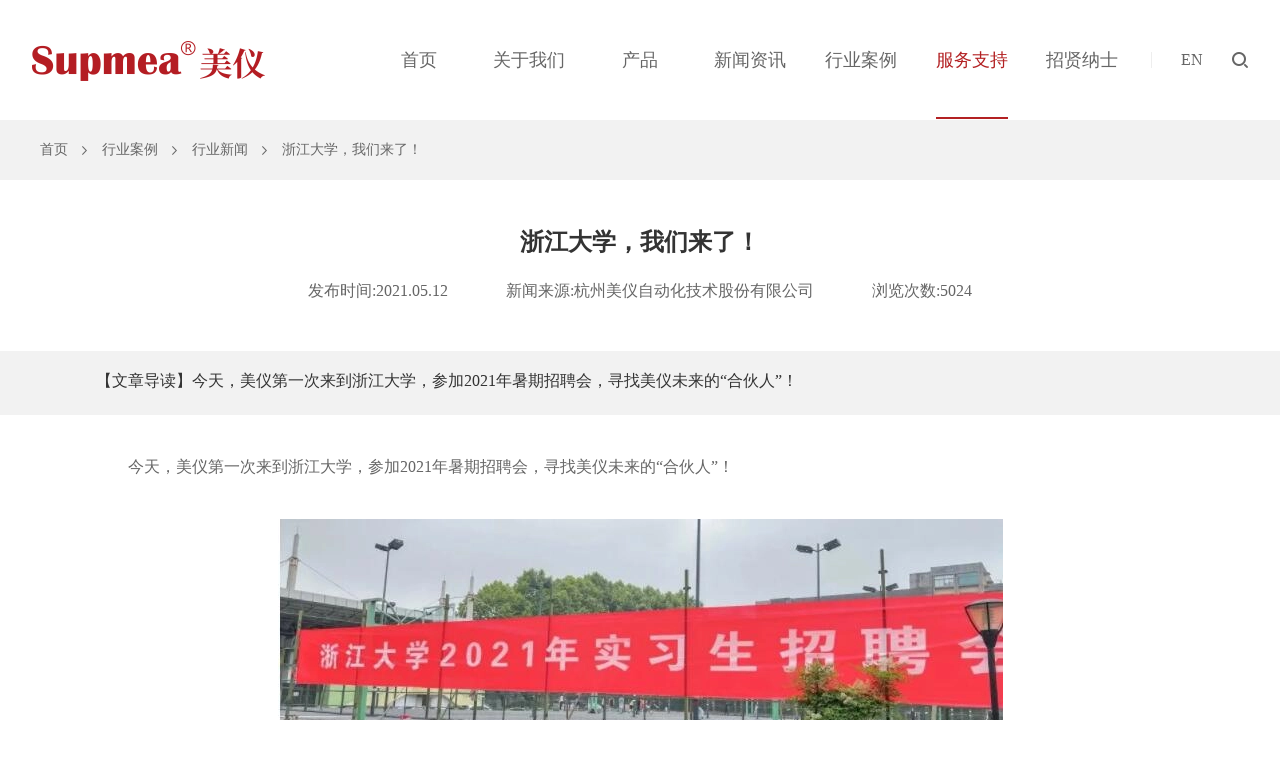

--- FILE ---
content_type: text/html; charset=utf-8
request_url: https://www.supmea.com/news_con_592.html
body_size: 5850
content:

<!DOCTYPE html>
<html lang="zh-cn">

<head>
    <title>浙江大学，我们来了！</title>
    <meta name="keywords" content="浙江大学，我们来了！" />
    <meta name="description" content="今天，美仪第一次来到浙江大学，参加2021年暑期招聘会，寻找美仪未来的“合伙人”！" />
    <meta name="author" content="本站由杭州翰臣科技有限公司进行全程策划/页面设计/程序开发完成.24小时技术支持——翰臣科技：http://www.68team.com">
    <meta charset="UTF-8">
    <meta name="viewport" content="width=device-width, initial-scale=1.0, maximum-scale=1.0,minimum-scale=1.0,user-scalable=0">
    <meta name="renderer" content="webkit">
    <meta http-equiv="X-UA-Compatible" content="IE=edge,chrome=1">
    <meta name="format-detection" content="telephone=no">
     <link rel="stylesheet" href="css/animate.css">
    <link rel="stylesheet" href="css/swiper.css">
    <link rel="stylesheet" href="css/style.css">
    <link rel="stylesheet" href="css/reset.css">
    <link rel="stylesheet" href="css/css.css">
    <script>if (/msie (6.0|7.0|8.0|9.0)/i.test(navigator.userAgent)) { window.location.href = 'abandoned.html' }</script>
    <script>
        var _czc = _czc || [];
        (function () {
            var um = document.createElement("script");
            um.src = "https://v1.cnzz.com/z.js?id=1281391215&async=1";
            var s = document.getElementsByTagName("script")[0];
            s.parentNode.insertBefore(um, s);
        })();
</script>
</head>

<body  id="news_con">
    
 <!-- 头部 -->
    <div class="header ny">
        <div class="box">
            <div class="logo_img clearfix alltime">
                <a href="index.html" class="">
                    <img src="images/logo2023.png" alt="" class="logo1 alltime">
                </a>
            </div>
            <div class="fr">
                <div class="h_daohang clearfix">
                    <ul class="ul1 f_18">
                        <li>
                            <div class="ltp"><a href="index.html">首页</a></div>
                        </li>
                        <li>
                            <div class="ltp"><a href="about.html">关于我们</a></div>
                            <div class="lbt f_16">
                                <div class="sbox clearfix">
                                    <a href="about.html#gsjj">公司简介</a>
                                    <a href="about.html#qywh">企业文化</a>
                                    <a href="about.html#fzlc">发展历程</a>
                                    <a href="about.html#ryzz">荣誉资质</a>
                                    <a href="about.html#jssl">技术实力</a>
                                    <a href="about.html#lxwm">联系我们</a>
                                </div>
                            </div>
                        </li>
                        <li>
                            <div class="ltp"><a href="product.html">产品</a></div>
                            <div class="lbt f_16">
                                <div class="sbox clearfix">
                                    
                                    <a href="product_29.html">显控仪表</a>
                                    
                                    <a href="product_25.html">流量仪表</a>
                                    
                                    <a href="product_24.html">压力仪表</a>
                                    
                                    <a href="product_27.html">温度仪表</a>
                                    
                                    <a href="product_28.html">分析仪表</a>
                                    
                                    <a href="product_26.html">物位仪表</a>
                                    
                                </div>
                            </div>
                        </li>
                        <li>
                            <div class="ltp"><a href="news.html">新闻资讯</a></div>
                            <div class="lbt f_16">
                                <div class="sbox clearfix">
                                    <a href="news_video.html">视频中心</a>
                                    <a href="news.html">公司新闻</a>
                                    <a href="news_exhibition.html">展会新闻</a>
                                    <a href="news_industry.html">行业新闻</a>
                                </div>
                            </div>
                        </li>
                        <li>
                            <div class="ltp"><a href="industry.html">行业案例</a></div>
                            <div class="lbt f_16">
                                <div class="sbox clearfix">
                                     
                                    <a href="industry_con_40.html">水和污水</a>
                                    
                                    <a href="industry_con_31.html">化工行业</a>
                                    
                                    <a href="industry_con_32.html">矿产冶金</a>
                                    
                                    <a href="industry_con_35.html">设备制造</a>
                                    
                                    <a href="industry_con_36.html">生命科学</a>
                                    
                                    <a href="industry_con_37.html">科研院所</a>
                                    
                                    <a href="industry_con_38.html">食品饮料</a>
                                    
                                    <a href="industry_con_39.html">公用工程</a>
                                    
                                </div>
                            </div>
                        </li>
                        <li>
                            <div class="ltp"><a href="serve.html">服务支持</a></div>
                            <div class="lbt f_16">
                                <div class="sbox clearfix">
                                    <a href="serve.html">技术热线与支持</a>
                                    <a href="serve_question.html">常见问答</a>
                                    <!-- <a href="serve_branch.html">服务网点</a> -->
                                    <a href="serve_download.html">资料下载</a>
                                    <a href="serve_feedback.html">意见反馈</a>
                                </div>
                            </div>
                        </li>
                        <li>
                            <div class="ltp"><a href="recruitment.html">招贤纳士</a></div>
                            <div class="lbt f_16">
                                <div class="sbox clearfix">
                                    <a href="recruitment.html#r1">员工福利</a>
                                    <a href="recruitment.html#r2">员工风采</a>
                                    <a href="recruitment.html#r3">招聘职位</a>
                                </div>
                            </div>
                        </li>
                        <!-- <li class="xszt">
                            <div class="ltp xszt_text"><a href="https://view.vgoyun.com/#/panoview/64357">美仪VR</a></div>
                        </li> -->
                        <li>                                              
                            <div class="right_en alltime">
                                <div class="line"></div>
                                <a href="https://en.supmea.com/" class="en f_16" >EN</a>
                                <div class="ss_img">
                                    <input type="text" id="txt1">
                                    <a class="close">
                                        <img src="images/h_1.png" alt="" class="img1">
                                        <img src="images/h_2.png" alt="" class="img2">
                                    </a>
                                </div>
                                <script src="js/jquery-3.5.1.min.js"></script>
    <script type="text/javascript" src="js/jquery.fullPage.min.js"></script> 
                <script>
                    $(".close").click(function () {
                        var txt1 = document.getElementById("txt1").value;
                        location.href = "search.html?key=" + txt1 + "";

                    })
                    $('#txt1').bind('keyup', function (event) {
                       
                        if (event.keyCode == "13") {
                            //回车执行查询
                            var txt1 = document.getElementById("txt1").value;
                            location.href = "search.html?key=" + txt1 + "";
                        }
                    });
</script>
                            </div>
                        </li>
                    </ul>
                </div>
            </div>
        </div>
    </div>

    <!-- 手机头部 -->
    <div class="m_header">
        <div class="logo">
            <a href="index.html">
                <img src="images/logo2023.png" alt="">
            </a>
        </div>
        <div class="sanline">
            <img src="images/sanline.png" alt="">
        </div>
    </div>
    <ul class="header_nav">
        <div class="sancha clearfix">
            <img src="images/sancha.png" alt="">
        </div>
        <li>
            <div><a href="index.html">首页</a></div>
        </li>
        <li>
            <div class="qp"><a href="javascript:;" class="ltp">关于我们</a>
                <div class="hd">
                    <div class="hp clearfix">
                        <a href="about.html">公司简介</a>
                        <a href="about.html#qywh">企业文化</a>
                        <a href="about.html#fzlc">发展历程</a>
                        <a href="about.html#ryzz">荣誉资质</a>
                        <a href="about.html#jssl">技术实力</a>
                        <a href="about.html#lxwm">联系我们</a>
                    </div>
                </div>
            </div>
        </li>
        <li>
            <div class="qp"><a href="javascript:;" class="ltp">产品</a>
                <div class="hd">
                    <div class="hp clearfix">
                         
                                    <a href="product_29.html">显控仪表</a>
                                    
                                    <a href="product_25.html">流量仪表</a>
                                    
                                    <a href="product_24.html">压力仪表</a>
                                    
                                    <a href="product_27.html">温度仪表</a>
                                    
                                    <a href="product_28.html">分析仪表</a>
                                    
                                    <a href="product_26.html">物位仪表</a>
                                    
                    </div>
                </div>
            </div>
        </li>
         <li>
            <div class="qp"><a href="javascript:;" class="ltp">新闻资讯</a>
                <div class="hd">
                    <div class="hp clearfix">
                        <a href="news_video.html">视频中心</a>
                        <a href="news.html">公司新闻</a>
                        <a href="news_exhibition.html">展会新闻</a>
                        <a href="news_industry.html">行业新闻</a>
                    </div>
                </div>
            </div>
        </li>
        <li>
            <div class="qp"><a href="javascript:;" class="ltp">行业案例</a>
                <div class="hd">
                    <div class="hp clearfix">
                         
                                    <a href="industry_con_40.html">水和污水</a>
                                    
                                    <a href="industry_con_31.html">化工行业</a>
                                    
                                    <a href="industry_con_32.html">矿产冶金</a>
                                    
                                    <a href="industry_con_35.html">设备制造</a>
                                    
                                    <a href="industry_con_36.html">生命科学</a>
                                    
                                    <a href="industry_con_37.html">科研院所</a>
                                    
                                    <a href="industry_con_38.html">食品饮料</a>
                                    
                                    <a href="industry_con_39.html">公用工程</a>
                                    
                    </div>
                </div>
            </div>
        </li>
        <li>
            <div class="qp"><a href="javascript:;" class="ltp">服务支持</a>
                <div class="hd">
                    <div class="hp clearfix">
                        <a href="serve.html">技术热线与支持</a>
                        <a href="serve_question.html">常见问答</a>
                        <!-- <a href="serve_branch.html">服务网点</a> -->
                        <a href="serve_download.html">资料下载</a>
                        <a href="serve_feedback.html">意见反馈</a>
                    </div>
                </div>
            </div>
        </li>
       
        <li>
            <div class="qp"><a href="javascript:;" class="ltp">招贤纳士</a>
                <div class="hd">
                    <div class="hp clearfix">
                        <a href="recruitment.html">员工福利</a>
                        <a href="recruitment.html#r2">员工风采</a>
                        <a href="recruitment.html#r3">招聘职位</a>
                    </div>
                </div>
            </div>
        </li>
        <li>
            <div class="qp">
                <a href="https://en.supmea.com/" class="en ltp" style="padding: 10px 30px 10px 50px;">EN</a>
            </div>
        </li>

        <div class="h_input">
            <input type="text">
            <a href="search.html" class="img">
                <img src="images/sq_1.png" alt="">
            </a>
        </div>
    </ul>
    <!-- 内页二级导航 -->
    <div class="ny_daohang f_14 wow fadeInUp">
        <div class="ibox">
            <div class="three_text">
                <a href="index.html" class="three">首页</a>
                <div class="three_img">
                    <img src="images/pc_1.png" alt="">
                </div>
                <a href="industry.html" class="three">行业案例</a>
                <div class="three_img">
                    <img src="images/pc_1.png" alt="">
                </div>
                <a href="industry_con_54.html" class="three">行业新闻</a>
                <div class="three_img">
                    <img src="images/pc_1.png" alt="">
                </div>
                <a  class="three">浙江大学，我们来了！
                </a>
            </div>
        </div>
    </div>

    <!-- 大标题 -->
    <div class="dbt wow fadeInUp">
        <div class="case_con_title f_24">浙江大学，我们来了！</div>
        <div class="three_text f_16">
            <div class="three"><span class="s1">发布时间:</span><span class="s2">2021.05.12</span></div>
            <div class="three"><span class="s1">新闻来源:</span><span class="s2">杭州美仪自动化技术股份有限公司</span></div>
            <div class="three"><span class="s1">浏览次数:</span><span class="s2">5024</span></div>
        </div>
        <div class="wzdd">
            <div class="ibox f_16">
                【文章导读】今天，美仪第一次来到浙江大学，参加2021年暑期招聘会，寻找美仪未来的“合伙人”！
            </div>
        </div>
        <div class="wzxq">
            <div class="ibox">
                <div class="c_text f_16">
                 <p>　　今天，美仪第一次来到浙江大学，参加2021年暑期招聘会，寻找美仪未来的“合伙人”！</p><p>　　</p><p style="text-align: center;"><img src="/upload/ueditor/image/20210708/6376135758689271257783307.webp" title="181.webp" alt="181.webp"/></p><p><br/></p><p>　　今天的招聘会吸引了包括吉利集团、大华股份、士兰微、中控技术等100多家知名企事业单位的踊跃参加。</p><p><br/></p><p style="text-align: center;"><img src="/upload/ueditor/image/20210708/6376135759520511702376211.webp" title="182.webp" alt="182.webp"/></p><p><br/></p> 
                 </div>
            </div>
        </div>
        <div class="line"></div>
        <div class="ibox">
            <div class="two_text alltime">
                <div class="left f_16">
                   

                    <br>

                    
                </div>
                <div class="right">
                    <a href="news.html" class="fh_btn1 f_14">
                        <div class="text">返回</div>
                        <div class="fh_img">
                            <img src="images/pc_9.png" alt="">
                        </div>
                    </a>
                </div>
            </div>
        </div>
    </div>
 
 <!-- 底部 -->
    <div class="footer">
        <div class="ibox">
            <div class="up">
                <div class="one">
                    <img src="images/logo2023.png" alt="">
                </div>
                <div class="two">
                    <div class="two_left f_14">
                        <div class="six">
                            <a href="" class="f_16">关于我们</a>
                            <a href="about.html#gsjj">公司简介</a>
                            <a href="about.html#qywh">企业文化</a>
                            <a href="about.html#fzlc">发展历程</a>
                            <a href="about.html#ryzz">荣誉资质</a>
                            <a href="about.html#jssl">技术实力</a>
                            <a href="about.html#lxwm">联系我们</a>
                        </div>
                        <div class="six">
                            <a href="" class="f_16">产品</a>
                            
                                    <a href="product_29.html">显控仪表</a>
                                    
                                    <a href="product_25.html">流量仪表</a>
                                    
                                    <a href="product_24.html">压力仪表</a>
                                    
                                    <a href="product_27.html">温度仪表</a>
                                    
                                    <a href="product_28.html">分析仪表</a>
                                    
                                    <a href="product_26.html">物位仪表</a>
                                    
                        </div>
                        <div class="six">
                            <a href="" class="f_16">行业案例</a>
                             
                                    <a href="industry_con_40.html">水和污水</a>
                                    
                                    <a href="industry_con_31.html">化工行业</a>
                                    
                                    <a href="industry_con_32.html">矿产冶金</a>
                                    
                                    <a href="industry_con_35.html">设备制造</a>
                                    
                                    <a href="industry_con_36.html">生命科学</a>
                                    
                                    <a href="industry_con_37.html">科研院所</a>
                                    
                                    <a href="industry_con_38.html">食品饮料</a>
                                    
                                    <a href="industry_con_39.html">公用工程</a>
                                    
                        </div>
                        <div class="six">
                            <a href="" class="f_16">服务支持</a>
                            <a href="serve.html">技术热线与支持</a>
                            <a href="serve_question.html" >常见问答</a>
                            <!-- <a href="serve_branch.html">服务网点</a> -->
                            <a href="serve_download.html">资料下载</a>
                            <a href="serve_feedback.html">意见反馈</a>
                        </div>
                        <div class="six">
                            <a href="" class="f_16">新闻资讯</a>
                            <a href="news_video.html">视频中心</a>
                            <a href="news.html">公司新闻</a>
                            <a href="news_exhibition.html">展会新闻</a>
                            <a href="news_industry.html">行业新闻</a>
                        </div>
                        <div class="six">
                            <a href="" class="f_16">招贤纳士</a>
                            <a href="recruitment.html#r1">员工福利</a>
                            <a href="recruitment.html#r2">员工风采</a>
                            <a href="recruitment.html#r3">招聘职位</a>
                        </div>
                    </div>
                    <div class="two_right">
                        <div class="ewm_img">
                            <img src="/Upload/image/202312/20231225100320_1242.webp" alt="">
                        </div>
                        <div class="ewm_text f_16"></div>
                    </div>
                </div>
                <div class="three">
                    <div class="two_text">
                        <div class="d_text f_14">美仪总部</div>
                        <a href="https://surl.amap.com/2jUR5jK165yr" target="_blank"
                            class="c_text f_24">杭州新加坡科技园4幢5层</a>
                    </div>
                    <div class="two_text">
                        <div class="d_text f_14">24小时服务热线</div>
                        <a href="tel:400-8671-998" class="c_text f_24">400-8671-998</a>
                    </div>
                </div>
            </div>
            <div class="down">
                <div class="bq_left">Copyright © 2023 Supmea 版权所有
                    <a href="http://beian.miit.gov.cn" target="_blank" rel="nofollow">
                       浙ICP备20023841号-1
                    </a>

                <a  href="http://www.beian.gov.cn/portal/registerSystemInfo?recordcode=33011802001421" target="_blank" rel="noopener noreferrer"><img style=" display: inline-block;width:16px;" src="../images/gab.png">浙公网安备33011802001421号</a>
                    <a href="map.html" target="_blank" >
                         网站地图
                    </a>
                    <script type="text/javascript">document.write(unescape("%3Cspan id='cnzz_stat_icon_1279601943'%3E%3C/span%3E%3Cscript src='https://s9.cnzz.com/z_stat.php%3Fid%3D1279601943%26show%3Dpic' type='text/javascript'%3E%3C/script%3E"));</script>
                </div>
                <div class="bq_right" style="display: none;">
                    <a href="https://www.68team.com" target="_blank" title="杭州网站建设公司">网站建设</a>：<a
                        href="https://www.68team.com" target="_blank">翰臣科技</a>
                </div>
            </div>
        </div>
    </div>




</body>
   
<script src="js/jquery-3.5.1.min.js"></script>
<script src="js/swiper.min.js"></script>
<script src="js/wow.min.js"></script>
<script src="js/index.js"></script>
<script src="js/jquery.countup.min.js"></script>
<script src="js/jquery.waypoints.min.js"></script>
<script src="js/JR.js"></script>
<script>
    $(".header .box .ul1 li").eq(5).addClass("act");
</script>
</html>


--- FILE ---
content_type: text/css
request_url: https://www.supmea.com/css/style.css
body_size: 18330
content:
/* 前端谷梦阳 */
/* 主色调 #b32123  */
@font-face {
    font-family: "gma";
    src:
        url("../font/DIN-BOLD_1(1).woff") format("woff"),
        url("../font/DIN-BOLD_1(1).ttf") format("truetype"),
        url("../font/DIN-BOLD_1(1).eot") format("embedded-opentype"),
        url("../font/DIN-BOLD_1(1).svg") format("svg");
    font-weight: normal;
    font-style: normal;
}

@font-face {
    font-family: "gmb";
    src:
        url("../font/GOTHAMRND-BOLD.ttf") format("truetype"),
        url("../font/GOTHAMRND-BOLD.eot") format("embedded-opentype"),
        url("../font/GOTHAMRND-BOLD.svg") format("svg"),
        url("../font/GOTHAMRND-BOLD.otf") format("opentype");
    font-weight: normal;
    font-style: normal;
}

@font-face {
    font-family: "gmc";
    src:
        url("../font/DIN-MEDIUM_0(1).woff") format("woff"),
        url("../font/DIN-MEDIUM_0(1).ttf") format("truetype"),
        url("../font/DIN-MEDIUM_0(1).eot") format("embedded-opentype"),
        url("../font/DIN-MEDIUM_0(1).svg") format("svg");
}

@font-face {
    font-family: "gmd";
    src:
        url("../font/DIN-LIGHT.woff") format("woff"),
        url("../font/DIN-LIGHT.ttf") format("truetype"),
        url("../font/DIN-LIGHT.eot") format("embedded-opentype"),
        url("../font/DIN-LIGHT.svg") format("svg");
}

*,
*:before,
*:after {
    -webkit-box-sizing: border-box;
    -moz-box-sizing: border-box;
    box-sizing: border-box;
}

* {
    margin: 0;
    padding: 0;
}

body {
    -webkit-tap-highlight-color: rgba(0, 0, 0, 0);
    margin: 0 auto;
    overflow-x: hidden;
    max-width: 1920px;
    min-width: 1280px;
    position: relative;
    padding: 0;
    width: 100%;
    color: #1f1f1f;
    font-family: "微软雅黑", "Microsoft YaHei", Helvetica, Arial, sans-serif;
    font-size: 14px;
    line-height: 1;
    background: #fff;
}

html.act {
    overflow: hidden;
    width: 100%;
    height: 100vh;
}

ul,
ul li,
ol li,
tr td,
dl,
dd {
    list-style-type: none;
    margin: 0;
    padding: 0;
}

.clearfix:after {
    content: " ";
    display: block;
    height: 0;
    clear: both;
    visibility: hidden;
}

.clearfix {
    *zoom: 1;
}

a {
    display: inline-block;
    text-decoration: none;
    cursor: pointer;
    -webkit-transition: all 0.5s;
    -moz-transition: all 0.5s;
    transition: all 0.5s;
    color: #1f1f1f;
}

textarea,
select {
    outline: none;
    color: #666;
    font-size: 14px;
    width: 100%;
}

img {
    border: none;
    transform: scale(1);
    -webkit-transform: scale(1);
    display: block;
    max-width: 100%;
}

img[src=""] {
    opacity: 0;
}

body::-webkit-scrollbar {
    width: 4px;
    height: 1px;
}

body::-webkit-scrollbar-thumb {
    background: #000;
}

body::-webkit-scrollbar-track {
    background: #fff;
}

.f_12 {
    font-size: 12px;
}

.f_14 {
    font-size: 14px;
}

.f_16 {
    font-size: 16px;
}

.f_18 {
    font-size: 18px;
}

.f_20 {
    font-size: 20px;
}

.f_22 {
    font-size: 22px;
}

.f_24 {
    font-size: 24px;
}

.f_26 {
    font-size: 26px;
}

.f_28 {
    font-size: 28px;
}

.f_30 {
    font-size: 30px;
}

.f_32 {
    font-size: 32px;
}

.f_34 {
    font-size: 34px;
}

.f_36 {
    font-size: 36px;
}

.f_38 {
    font-size: 38px;
}

.f_40 {
    font-size: 40px;
}

.f_42 {
    font-size: 42px;
}

.f_46 {
    font-size: 46px;
}

.f_48 {
    font-size: 48px;
}

.f_50 {
    font-size: 50px;
}

.f_54 {
    font-size: 54px;
}

.f_56 {
    font-size: 56px;
}

.f_60 {
    font-size: 60px;
}

.f_88 {
    font-size: 88px;
}

/*分页*/

.BMap_mask,
.BMap_cpyCtrl,
.BMap_scaleTxt,
.BMap_scaleCtrl,
.BMap_omCtrl,
.anchorBL {
    display: none !important;
}

.a_dw {
    position: relative;
    top: -60px;
}
.a_dw1{
    position: relative;
    top:-10px;
}
.a_kxo {
    position: relative;
    top: -40px;
}

.box {
    max-width: 1600px;
    min-width: 1200px;
    width: 95%;
    margin: 0 auto;
    position: relative;
    -webkit-transition: all 0.5s;
    -moz-transition: all 0.5s;
    transition: all 0.5s;
    box-sizing: border-box;
}

.ibox {
    max-width: 1600px;
    min-width: 1200px;
    width: 85%;
    margin: 0 auto;
    position: relative;
    -webkit-transition: all 0.5s;
    -moz-transition: all 0.5s;
    transition: all 0.5s;
    box-sizing: border-box;
}

.obox {
    max-width: 1400px;
    min-width: 100px;
    width: 85%;
    margin: 0 auto;
    position: relative;
    -webkit-transition: all 0.5s;
    -moz-transition: all 0.5s;
    transition: all 0.5s;
    box-sizing: border-box;
}

.zbox {
    max-width: 1000px;
    min-width: 100px;
    width: 85%;
    margin: 0 auto;
    position: relative;
    -webkit-transition: all 0.5s;
    -moz-transition: all 0.5s;
    transition: all 0.5s;
    box-sizing: border-box;
}

.alltime,
.alltime * {
    -webkit-transition: all 0.4s cubic-bezier(0.4, 0, 0.2, 1);
    -moz-transition: all 0.4s cubic-bezier(0.4, 0, 0.2, 1);
    transition: all 0.4s cubic-bezier(0.4, 0, 0.2, 1);
}

.wow {
    opacity: 1;
}

.wow1 {
    opacity: 1;
}

/* 头部 */
.m_header {
    display: none;
}

.header_nav {
    display: none;
}

.header {
    width: 100%;
    height: 120px;
    position: fixed;
    top: 0;
    left: 0;
    z-index: 999;
    background-color: rgba(0, 0, 0, .2);
    -webkit-transition: all 0.5s;
    -moz-transition: all 0.5s;
    transition: all 0.5s;
    border-bottom: 1px solid rgba(255, 255, 255, 0.1);
}

.header.fixed {
    height: 60px;
    background-color: #fff;
}

.header.ny {
    background-color: #fff;
}

.header .box {
    height: 100%;
    line-height: 120px;
    position: relative;
    display: flex;
    justify-content: space-between;
}

.header.fixed .box {
    line-height: 60px;
    -webkit-transition: all 0s;
    -moz-transition: all 0s;
    transition: all 0s;
}

.header .logo_img {
    cursor: pointer;
}

.header .logo_img>a img {
    position: absolute;
    top: 0;
    left: 0;
    margin-top: 41px;
}

.header.fixed .logo_img>a img {
    position: absolute;
    top: 0;
    left: 0;
    margin-top: 10px;
}

.header .box .fr {
    width: 72.75%;
    display: flex;
}

.header .box .h_daohang {
    width: 100%;
    height: 100%;
}

.header .box .ul1 {
    width: 100%;
    height: 100%;
    display: flex;
    justify-content: space-around;
    align-items: center;
    cursor: pointer;
}

.header .box .ul1 li {
    width: 100%;
    height: 100%;
    position: relative;
    text-align: center;
}

.header .box .ul1 li .ltp {
    height: 100%;
}
.header .box .ul1 li .ltp.xszt_text::before {
    content: "";
    display: block;
    width: 110px;
    height: 36px;
    background-color: transparent;
    border: 1px solid #fff;
    border-radius: 36px;
    position: absolute;
    top: 50%;
    left: 50%;
    transform: translate(-50%,-50%);
    -webkit-transition: all 0.5s;
    -moz-transition: all 0.5s;
    transition: all 0.5s;
}
.header.ny .box .ul1 li .ltp.xszt_text::before {
    border: 1px solid #eee;
}
.header.fixed .box .ul1 li .ltp.xszt_text::before {
    border: 1px solid #eee;
}
.header .box .ul1 li:hover .ltp.xszt_text::before {
    background-color: #b32123;
}
.header .box .ul1 li:hover .ltp.xszt_text a {
    color: #fff !important;
}
.header .box .ul1 li .ltp a {
    height: 100%;
    color: #fff;
    position: relative;
}

.header.fixed .box .ul1 li .ltp a {
    color: #666666;
}

.header.ny .box .ul1 li .ltp a {
    color: #666666;
}


.header .box .ul1 li.act .ltp a {
    color: #fff;
}

.header.fixed .box .ul1 li.act .ltp a {
    color: #b32123;
}

.header.ny .box .ul1 li.act .ltp a {
    color: #b32123;
}

.header .box .ul1 li:hover .ltp a {
    color: #b32123;
}

.header.fixed .box .ul1 li:hover .ltp a {
    color: #b32123;
}

.header.ny .box .ul1 li:hover .ltp a {
    color: #b32123;
}

.header .box .ul1 li .ltp a::before {
    content: "";
    display: block;
    position: absolute;
    bottom: 0;
    left: 0;
    width: 0;
    height: 2px;
    background-color: #b32123;
    -webkit-transition: all 0.4s cubic-bezier(0.4, 0, 0.2, 1);
    -moz-transition: all 0.4s cubic-bezier(0.4, 0, 0.2, 1);
    transition: all 0.4s cubic-bezier(0.4, 0, 0.2, 1);
    opacity: 0;
}

.header .box .ul1 li .ltp a:hover::before {
    content: "";
    width: 100%;
    height: 2px;
    background-color: #b32123;
    opacity: 1;
}

.header .box .ul1 li.act .ltp a::before {
    content: "";
    width: 100%;
    height: 2px;
    background-color: #b32123;
    opacity: 1;
}

.header .box .ul1 li .lbt {
    display: none;
    width: 100%;
    position: absolute;
    top: 120px;
    left: 50%;
    transform: translateX(-50%);
    z-index: 999;
    background-color: rgba(238, 238, 238, 0.85);
}

/* .header .box .ul1 li:nth-child(4) .lbt {
    width: 183%;
} */

.header.fixed .box .ul1 li .lbt {
    top: 60px;
}

.header .box .ul1 li .lbt.act {
    display: block;
}

.header .box .ul1 li .lbt .sbox {
    width: 100%;
    position: relative;
    left: 50%;
    transform: translateX(-50%);
    z-index: 2;
    display: flex;
    justify-content: center;
    flex-direction: column;
    align-items: center;
    padding: 0 !important;
}

.header .box .ul1 li .lbt a {
    display: block;
    line-height: 3;
    margin-right: 0 !important;
    color: #666;
    position: relative;
}

.header.fixed .box .ul1 li .lbt a {
    color: #666;
}

.header.ny .box .ul1 li .lbt a {
    color: #666;
}

.header.fixed .box .ul1 li .lbt a:hover {
    color: #b32123;
}

.header.ny .box .ul1 li .lbt a:hover {
    color: #b32123;
}

.header .box .ul1 li .lbt a:last-child {
    margin-right: 0;
}

.header .box .ul1 li:last-child .right_en {
    width: 100%;
    height: 100%;
    display: flex;
    justify-content: space-between;
    align-items: center;
    padding-left: 14px;
}

.header .box .ul1 li:last-child .right_en .line {
    width: 1px;
    height: 16px;
    background-color: #eeeeee;
}

.header .box .ul1 li:last-child .right_en .en {
    color: #fff;
}

.header .box .ul1 li .right_en .en:hover {
    color: #d41517 !important;
}

.header.fixed .box .ul1 li:last-child .right_en .en {
    color: #666;
}

.header.ny .box .ul1 li:last-child .right_en .en {
    color: #666;
}

.header .box .ul1 li:last-child .right_en .ss_img {
    width: 16px;
    height: 16px;
    position: relative;
}

.header .box .ul1 li:last-child .right_en .ss_img img {
    position: absolute;
    top: 0;
    left: 0;
    z-index: 5;
}

.header .box .ul1 li:last-child .right_en .ss_img img.img2 {
    opacity: 0;
}

.header.fixed .box .ul1 li:last-child .right_en .ss_img img.img2 {
    opacity: 1;
}

.header.ny .box .ul1 li:last-child .right_en .ss_img img.img2 {
    opacity: 1;
}

.header.fixed .box .ul1 li:last-child .right_en .ss_img img.img1 {
    opacity: 0;
}

.header.ny .box .ul1 li:last-child .right_en .ss_img img.img1 {
    opacity: 0;
}

.header .box .ul1 li:last-child .right_en .ss_img input {
    padding: 0 40px 0 20px;
    width: 100%;
    height: 30px;
    color: #000;
    font-size: 14px;
    line-height: 30px;
    border: none;
    border-radius: 20px;
    box-sizing: border-box;
    background: none;
    position: absolute;
    top: 50%;
    right: -15px;
    transform: translateY(-50%);
    z-index: 3;
}

.header .box .ul1 li:last-child .right_en .ss_img:hover input {
    width: 165px;
    background-color: #eeeeee;
}

/* 头部 */

/* 脚部 */
.footer {
    width: 100%;
    height: auto;
    background-color: #f5f5f5;
    padding-top: 40px;
}

.footer .ibox .up {
    margin-bottom: 61px;
}

.footer .ibox .up .two {
    width: 100%;
    display: flex;
    justify-content: space-between;
    margin: 75px 0 70px 0;
}


.footer .ibox .up .two_left {
    width: 100%;
    display: flex;
}

.footer .ibox .up .two_left .six {
    width: 16%;
}

.footer .ibox .up .two_left .six a {
    display: block;
    margin-bottom: 23px;
    color: rgba(51, 51, 51, .65);
}

.footer .ibox .up .two_left .six a:hover {
    display: block;
    margin-bottom: 23px;
    color: #333;
    transform: translateX(5px);
}

.footer .ibox .up .two_left .six a:first-child {
    margin-bottom: 30px;
    color: #222;
}

.footer .ibox .up .two_left .six a:last-child {
    margin-bottom: 0px;
}

.footer .ibox .up .two_right {
    display: flex;
    align-items: center;
    flex-direction: column;
}

.footer .ibox .up .two_right .ewm_text {
    color: #222;
    margin-top: 19px;
}

.footer .ibox .up .three {
    width: 100%;
    display: flex;
}

.footer .ibox .up .three .two_text {
    margin-right: 117px;
}

.footer .ibox .up .three .two_text:last-child {
    margin-right: 0;
}

.footer .ibox .up .three .two_text .d_text {
    color: #888;
}

.footer .ibox .up .three .two_text .c_text {
    color: #333;
    margin-top: 10px;
    font-weight: bold;
}

.footer .down {
    width: 100%;
    background-color: #f5f5f5;
    display: flex;
    justify-content: space-between;
    align-items: center;
    padding: 32px 0;
    border-top: 1px solid #e3e3e8;
}

.footer .down .ibox {
    height: 60px;
    display: flex;
    justify-content: space-between;
    align-items: center;
}


.footer .down .bq_left {
    color: #999999;
}

.footer .down .bq_left a {
    color: #999999;
    margin: 0 0px 0 6px;
}

.footer .down .bq_right {
    color: #999999;
}

.footer .down .bq_right a {
    color: #999999;
}


/* 脚步结束 */

/* 首页 */
#index .banner .swiper1 {
    width: 100%;
    position: relative;
}
#index .banner .swiper1 .pagination1{
    bottom: 70px;
}
#index .banner .swiper1 .swiper-pagination-bullet {
    width: 10px;
    height: 10px;
    display: inline-block;
    border-radius: 100%;
    background: #fff;
    opacity: 1;
}
#index .banner .swiper1 .swiper-pagination-bullet.swiper-pagination-bullet-active {
    opacity: 1;
    background: #b32123;
}

#index .banner .swiper1 .swiper-slide {
    position: relative;
}
#index .banner .swiper1 .swiper-slide .vid{
    width: 100%;
    position: absolute;
    top: 0;
    left: 0;
    z-index: 5;
    object-fit: none;
}
#index .banner .swiper1 .swiper-slide .ibox {
    position: absolute;
    top: 50%;
    left: 50%;
    transform: translate(-50%, -50%);
    display: flex;
    align-items: center;
    justify-content: center;
    flex-direction: column;
}

#index .banner .swiper1 .swiper-slide .ibox .d_text {
    color: #fff;
    line-height: 1.25;
    margin-bottom: 75px;
    transform: translateY(20px);
    transition-delay: .5s;
    -moz-transition-delay: .5s;
    -webkit-transition-delay: .5s;
    -o-transition-delay: .5s;
    opacity: 0;
}

#index .banner .swiper1 .swiper-slide-active .ibox .d_text {
    transform: translateY(0px);
    transition-delay: .5s;
    -moz-transition-delay: .5s;
    -webkit-transition-delay: .5s;
    -o-transition-delay: .5s;
    opacity: 1;

}

#index .banner .swiper1 .ibox.ibox2 {
    position: absolute;
    bottom: 110px;
    left: 50%;
    transform: translateX(-50%);
    z-index: 2;
    display: flex;
    justify-content: space-between;
    align-items: flex-end;
}

#index .banner .swiper1 .ibox.ibox2 .swiper-pagination {
    position: initial;
    width: auto;
    color: #ffffff;
    font-size: 20px;
}

#index .banner .swiper1 .ibox.ibox2 .swiper-pagination .swiper-pagination-current {
    font-size: 46px;
    color: #b32123;
    font-family: "gma";
    display: inline-block;
    transform: translateY(3px);
    padding-left: 24px;
}

#index .banner .swiper1 .ibox.ibox2 .swiper-pagination .swiper-pagination-current::before {
    content: "0";
    display: block;
    position: absolute;
    bottom: 0px;
    left: 0;
}

#index .banner .swiper1 .ibox.ibox2 .swiper-pagination .swiper-pagination-total {
    font-size: 22px;
    display: inline-block;
    transform: translateY(2px);
    padding-left: 14px;
}

#index .banner .swiper1 .ibox.ibox2 .swiper-pagination .swiper-pagination-total::before {
    content: "0";
    display: block;
    position: absolute;
    bottom: 0px;
    left: 0;
}

@keyframes gt {
    0% {
        top: 7px;
    }

    50% {
        top: 20px;
    }

    100% {
        top: 7px;
    }
}

#index .banner .swiper1 .ibox.ibox2 .xxgd {
    width: 25px;
    height: 38px;
    border-radius: 15px;
    border: 2px solid #fff;
    position: relative;
}

#index .banner .swiper1 .ibox.ibox2 .xxgd .dian {
    width: 4px;
    height: 8px;
    background-color: #fff;
    position: absolute;
    top: 7px;
    left: 50%;
    border-radius: 3px;
    transform: translateX(-45%);
    animation: gt 3s infinite linear;
}


#index .banner .swiper1 .btn {
    width: 90% !important;
}

#index .banner .swiper1 .btn .s1btnall {
    width: 34px;
    height: 34px;
    position: relative;
    margin-left: 54px;
}

#index .banner .swiper1 .btn .s1btnall.prev1 {
    margin-left: 0;
}

#index .banner .swiper1 .btn .s1btnall img {
    position: absolute;
    top: 0;
    left: 0;
}

#index .banner .swiper1 .btn .s1btnall img:last-child {
    opacity: 0;
}

#index .banner .swiper1 .btn .s1btnall:hover img:last-child {
    opacity: 1;
}

#index .banner .swiper1 .btn .s1btnall:hover img:first-child {
    opacity: 0;
}

/* 首页关于我们 */
#index .about {
    width: 100%;
    background: url(../images/index_7.png) center no-repeat;
    background-size: cover;
    position: relative;
}

#index .about .ibox {
    padding: 100px 0 120px 0;
}

#index .about .ibox .about_text {
    width: 55%;
}

#index .about .ibox .text {
    width: 100%;
    margin: 83px 0 110px 0;
}

#index .about .ibox .text .d_text {
    color: #b32123;
    line-height: 1.5;
}

#index .about .ibox .text .c_text {
    height: 90px;
    color: #333;
    line-height: 2;
    margin-top: 15px;
    overflow: auto;
    padding-right: 10px;
}

#index .about .ibox .text .c_text::-webkit-scrollbar {
    width: 4px;
    height: 1px;
}

#index .about .ibox .text .c_text::-webkit-scrollbar-thumb {
    background: #b32123;
}

#index .about .ibox .text .c_text::-webkit-scrollbar-track {
    background: #fff;
}

#index .about .ibox .three_text {
    display: flex;
    margin-bottom: 145px;
}

#index .about .ibox .three_text .three:nth-child(2) {
    width: 30%;
}

#index .about .ibox .three_text .three {
    margin-right: 125px;
}

#index .about .ibox .three_text .three:last-child {
    margin-right: 0;
}

#index .about .ibox .three_text .three .up {
    display: flex;
    align-items: flex-end;
}

#index .about .ibox .three_text .three .up .num {
    color: #b32123;
    font-family: "gma";
}

#index .about .ibox .three_text .three .up .jia {
    color: #333;
    transform: translateY(-4px);
    margin-left: 15px;
    font-weight: bold;
}

#index .about .ibox .three_text .three:first-child .up .jia {
    transform: translateY(-6px);
    font-weight: normal;
}

#index .about .ibox .three_text .three .down {
    color: #333;
    margin-top: 15px;
}

#index .about .right_img {
    height: 100%;
    position: absolute;
    right: 0;
    top: 0;
    z-index: -1;
}

#index .about .right_img img {
    height: 100%;
}
#index .about .right_img_fp{
    width: 60px;
    height: 60px;
    position: absolute;
    top: 50%;
    right: 15%;
    transform: translate(-50%,-50%);
    z-index: 5;
    cursor: pointer;
}
#index .about .right_img_fp:hover{
    transform: translate(-50%,-50%) scale(0.8);
}
/* 六大产品 */
#index .ldcp {
    width: 100%;
    height: 950px;
    overflow: hidden;
}

#index .ldcp .six_img {
    width: 100%;
    height: 100%;
    display: flex;
    justify-content: space-between;
}

#index .ldcp .swiper13 {
    display: none;
}

#index .ldcp .six_img .six {
    width: 15%;
    height: 100%;
    position: relative;
}

#index .ldcp .six_img .six .bg_img {
    width: 100%;
    height: 100%;
    position: absolute;
    top: 0;
    left: 50%;
    transform: translateX(-50%);
    z-index: 1;
}

#index .ldcp .six_img .six .bg_img img {
    height: 100%;
    width: 100%;
}

#index .ldcp .six_img .six .six_box {
    width: 101%;
    height: 100%;
    background-color: #f8f8f8;
    position: relative;
    z-index: 5;
    display: flex;
    align-items: center;
    justify-content: space-between;
    flex-direction: column;
    transform: translateX(-1px);
    padding: 206px 0 85px 0;
}

#index .ldcp .six_img .six:nth-child(2n) .six_box {
    background-color: #e5e5eb;
}

#index .ldcp .six_img .six .six_box .cp_img {
    max-width: 100%;
}

#index .ldcp .six_img .six .six_box .cp_img img {
    width: 100%;
}

#index .ldcp .six_img .six .six_box .down {
    display: flex;
    align-items: center;
    flex-direction: column;
}

#index .ldcp .six_img .six .six_box .down .two_img {
    width: 54px;
    height: 54px;
    position: relative;
    margin-bottom: 53px;
}

#index .ldcp .six_img .six .six_box .down .two_img img {
    position: absolute;
    top: 0;
    left: 0;
}

#index .ldcp .six_img .six .six_box .down .two_img img:last-child {
    opacity: 0;
}

#index .ldcp .six_img .six.act .six_box .down .two_img img:last-child {
    opacity: 1;
}

#index .ldcp .six_img .six.act .six_box .down .two_img img:first-child {
    opacity: 0;
}

#index .ldcp .six_img .six.act .six_box .down .d_text {
    color: rgba(51, 51, 51, .7);
}

#index .ldcp .six_img .six.act {
    width: 25%;
}

#index .ldcp .six_img .six.act .six_box {
    background-color: transparent;
}

#index .ldcp .six_img .six.act .six_box .cp_img {
    opacity: 0;
}

#index .ldcp .six_img .six.act .six_box .down .d_text {
    color: rgba(255, 255, 255, 0.7);
}

/* 服务支持 */
#index .fwzc {
    width: 100%;
    background: url(../images/index_18.png) center no-repeat;
    background-size: cover;
}

#index .fwzc .ibox {
    padding: 100px 0;
}

#index .fwzc .ibox .up {
    margin-bottom: 33px;
}

#index .fwzc .ibox .up .title {
    text-align: center;
}

#index .fwzc .ibox .down {
    width: 100%;
    padding: 0 40px 0 60px;
    display: flex;
    justify-content: space-between;
    align-items: center;
    position: relative;
}

#index .fwzc .ibox .down .more2 {
    position: absolute;
    bottom: 0;
    left: 0;
    display: none;
}

#index .fwzc .ibox .down .left {
    width: 57.35%;
    position: relative;
}

#index .fwzc .ibox .down .left .img {
    width: 100%;
}

#index .fwzc .ibox .down .left .img img {
    width: 100%;
}

@keyframes scale {
    0% {
        transform: translate(-50%, -50%) scale(1);
        opacity: 1;
    }

    100% {
        transform: translate(-50%, -50%) scale(2);
        opacity: 0;
    }
}

@-webkit-keyframes scale {
    0% {
        transform: translate(-50%, -50%) scale(1);
        opacity: 1;
    }

    100% {
        transform: translate(-50%, -50%) scale(2);
        opacity: 0;
    }
}

@keyframes scale2 {
    0% {
        transform: translate(-50%, -50%) scale(1);
        opacity: 1;
    }

    100% {
        transform: translate(-50%, -50%) scale(4);
        opacity: 0;
    }
}

@-webkit-keyframes scale2 {
    0% {
        transform: translate(-50%, -50%) scale(1);
        opacity: 1;
    }

    100% {
        transform: translate(-50%, -50%) scale(4);
        opacity: 0;
    }
}

@keyframes scale3 {
    0% {
        transform: translate(-50%, -50%) scale(1);
        opacity: 1;
    }

    100% {
        transform: translate(-50%, -50%) scale(6);
        opacity: 0;
    }
}

@-webkit-keyframes scale3 {
    0% {
        transform: translate(-50%, -50%) scale(1);
        opacity: 1;
    }

    100% {
        transform: translate(-50%, -50%) scale(6);
        opacity: 0;
    }
}

#index .fwzc .ibox .down .left .dh {
    width: 100%;
    position: absolute;
    top: 67%;
    left: 81%;
    transform: translate(-50%, -50%);
    display: none;
}


#index .fwzc .ibox .down .left .wq,
#index .fwzc .ibox .down .left .nq,
#index .fwzc .ibox .down .left .lq,
#index .fwzc .ibox .down .left .s_imd {
    position: absolute;
    top: 50%;
    left: 50%;
    background-color: rgba(179, 33, 35, .05);
    border-radius: 50%;
}

#index .fwzc .ibox .down .left .s_imd {
    position: absolute;
    top: 50%;
    left: 50%;
    transform: translate(-50%, -50%);
    background-color: rgba(179, 33, 35, .05);
    border-radius: 50%;
    display: none;
}

#index .fwzc .ibox .down .left .wq {
    width: 150px;
    height: 150px;
    animation: scale3 3s infinite;
}

#index .fwzc .ibox .down .left .nq {
    width: 150px;
    height: 150px;
    animation: scale2 3s infinite;
}

#index .fwzc .ibox .down .left .lq {
    width: 150px;
    height: 150px;
    animation: scale 3s infinite;
}

#index .fwzc .ibox .down .right {
    width: 28%;
}

#index .fwzc .ibox .down .right .five {
    width: 100%;
    padding: 29px 0;
    border-bottom: 1px solid #e3e3e3;
}

#index .fwzc .ibox .down .right .five .sh {
    display: flex;
    justify-content: space-between;
    align-items: center;
}

#index .fwzc .ibox .down .right .five .sh .up_left {
    display: flex;
    align-items: flex-end;
}
#index .fwzc .ibox .down .right .five .sh .up_right .jia{
display: none;
}
#index .fwzc .ibox .down .right .five .sh .up_left .num {
    color: #b32123;
    font-family: "gma";
}

#index .fwzc .ibox .down .right .five .sh .up_left .jia {
    font-weight: bold;
    color: #b32123;
}

#index .fwzc .ibox .down .right .five .xi {
    color: #666;
    margin-top: 15px;
}

/* 实力美仪 */
#index .slmy {
    width: 100%;
    background: url(../images/index_31.png) center no-repeat;
    background-size: cover;
    overflow: hidden;
    position: relative;
}

#index .slmy .ibox {
    padding: 100px 0 243px 0;
}

#index .slmy .up {
    width: 100%;
    display: flex;
    justify-content: center;
    align-items: center;
    flex-direction: column;
}

#index .slmy .up .c_text {
    text-align: center;
    line-height: 1.8;
    margin: 25px 0 30px 0;
}

#index .slmy .down {
    width: 100%;
    margin-top: 50px;
    padding: 0 3.75%;
}

#index .slmy .down .swiper2 {
    padding-bottom: 38px;
}

#index .slmy .down .swiper2 .s2_box {
    background-color: #fff;
    display: flex;
    align-items: center;
    justify-content: center;
    flex-direction: column;
}

@keyframes zhuan {
    0% {
        transform: translateX(-50%) rotate(0);
        -webkit-transform: translateX(-50%) rotate(0);
        -moz-transform: translateX(-50%) rotate(0);
    }

    100% {
        transform: translateX(-50%) rotate(360deg);
        -webkit-transform: translateX(-50%) rotate(360deg);
        -moz-transform: translateX(-50%) rotate(360deg);
    }
}

@-webkit-keyframes zhuan {
    0% {
        transform: translateX(-50%) rotate(0);
        -webkit-transform: translateX(-50%) rotate(0);
        -moz-transform: translateX(-50%) rotate(0);
    }

    100% {
        transform: translateX(-50%) rotate(360deg);
        -webkit-transform: translateX(-50%) rotate(360deg);
        -moz-transform: translateX(-50%) rotate(360deg);
    }
}

#index .slmy .dq {
    position: absolute;
    bottom: -72.5%;
    left: 50%;
    animation: zhuan 30s linear infinite;
}

/* 新闻资讯 */
#index .xwzx {
    width: 100%;
    background-color: #fff;
}

#index .xwzx .ibox {
    padding: 100px 0 130px 0;
}

#index .xwzx .ibox .up {
    width: 100%;
    display: flex;
    justify-content: space-between;
    align-items: center;
}

#index .xwzx .ibox .down {
    width: 100%;
    margin-top: 110px;
    position: relative;
}

#index .xwzx .ibox .down .swiper3 {
    padding-bottom: 90px;
}

#index .xwzx .ibox .down .swiper3 .s3_box {
    width: 100%;
}

#index .xwzx .ibox .down .swiper3 .s3_box .up {
    width: 100%;
    overflow: hidden;
    position: relative;
}

#index .xwzx .ibox .down .swiper3 .s3_box .up img {
    width: 100%;
}

#index .xwzx .ibox .down .swiper3 .s3_box:hover .up img {
    transform: scale(1.2);
}

#index .xwzx .ibox .down .swiper3 .s3_box .up .gsxw {
    width: 116px;
    height: 31px;
    display: flex;
    justify-content: center;
    align-items: center;
    position: absolute;
    bottom: 0;
    left: 0;
    color: #333;
    background-color: #fff;
}

#index .xwzx .ibox .down .swiper3 .s3_box:hover .up .gsxw {
    color: #fff;
    background-color: #b32123;
}

#index .xwzx .ibox .down .swiper3 .s3_box .xw_text {
    width: 100%;
    background-color: #fff;
    padding: 20px 23px 32px 23px;
}

#index .xwzx .ibox .down .swiper3 .s3_box:hover .xw_text {
    background-color: #b32123;
}

#index .xwzx .ibox .down .swiper3 .s3_box .xw_text .d_text {
    width: 100%;
    height: 88px;
    color: #333;
    line-height: 1.5;
    overflow: hidden;
    text-overflow: ellipsis;
    display: -webkit-box;
    -webkit-line-clamp: 2;
    -webkit-box-orient: vertical;
}

#index .xwzx .ibox .down .swiper3 .s3_box:hover .xw_text .d_text {
    color: #fff;
}

#index .xwzx .ibox .down .swiper3 .s3_box .xw_text .time {
    color: #999;
    font-family: "gma";
    margin-top: 18px;
}

#index .xwzx .ibox .down .swiper3 .s3_box:hover .xw_text .time {
    color: #fff;
}
#index .xwzx .btn .s3btnall {
	width: 40px;
	height: 40px;
	position: relative;
	cursor: pointer;
	overflow: hidden;
}
#index .xwzx .btn .s3btnall.prev3 {
    transform: translateX(-80px);
}
#index .xwzx .btn .s3btnall.next3 {
    transform: translateX(80px);
}
#index .xwzx .btn .s3btnall img {
	position: absolute;
	top: 0;
	left: 0;
}

#index .xwzx .btn .s3btnall img:last-child {
	opacity: 0;
}

#index .xwzx .btn .s3btnall:hover img:last-child {
	opacity: 1;
}

#index .xwzx .btn .s3btnall:hover img:first-child {
	opacity: 0;
}
/* 关于我们 */
#about .gsjj {
    width: 100%;
    background: url(../images/a_2.png) center no-repeat;
    background-size: cover;
}

#about .gsjj .ibox {
    padding: 100px 0 134px 0;
}

#about .gsjj .ibox .up {
    width: 100%;
    display: flex;
    justify-content: space-between;
    margin: 85px 0 35px 0;
}

#about .gsjj .ibox .up .left {
    width: 43.9%;
}

#about .gsjj .ibox .up .left .d_text {
    width: 100%;
    color: #b32123;
}

#about .gsjj .ibox .up .left .c_text {
    width: 100%;
    height: 350px;
    line-height: 2;
    color: #666;
    overflow: auto;
    padding-right: 20px;
    margin-top: 48px;
}

#about .gsjj .ibox .up .left .c_text::-webkit-scrollbar {
    width: 3px;
    height: 1px;
}

#about .gsjj .ibox .up .left .c_text::-webkit-scrollbar-thumb {
    background: #b32123;
}

#about .gsjj .ibox .up .left .c_text::-webkit-scrollbar-track {
    background: #f0f0f0;
}

#about .gsjj .ibox .up .right {
    width: 53%;
}

#about .gsjj .ibox .up .right .right_box {
    width: 100%;
    position: relative;
    cursor: pointer;
}

#about .gsjj .ibox .up .right .right_box .img1 {
    position: absolute;
    top: 0;
    left: 0;
    z-index: 3;
}

#about .gsjj .ibox .up .right .right_box .img2 {
    position: relative;
    z-index: 1;
    bottom: -20px;
    left: -20px;
}

#about .gsjj .ibox .up .right .right_box .img3 {
    position: absolute;
    top: 50%;
    left: 50%;
    transform: translate(-50%, -50%);
    z-index: 4;
}

#about .gsjj .ibox .up .right:hover .right_box .img3 {
    transform: translate(-50%, -50%) scale(0.8);
}

#about .gsjj .ibox .down {
    width: 100%;
}

#about .gsjj .ibox .three_text {
    width: 100%;
    display: flex;
    justify-content: space-around;
}

#about .gsjj .ibox .three_text .three {}

#about .gsjj .ibox .three_text .three .shang {
    display: flex;
    align-items: flex-end;
}

#about .gsjj .ibox .three_text .three .shang .num {
    color: #d41517;
    font-weight: bold;
}

#about .gsjj .ibox .three_text .three .shang .year {
    color: #333;
    font-weight: bold;
    transform: translateY(-7px);
    margin-left: 10px;
}

#about .gsjj .ibox .three_text .three:not(:first-child) .shang .year {
    font-size: 18px;
}

#about .gsjj .ibox .three_text .three .xia {
    color: #333;
    padding-left: 5px;
    margin-top: 10px;
}

/* 企业文化 */
#about .qywh {
    width: 100%;
    background: url(../images/a_6.png) center no-repeat;
    background-size: cover;
}

#about .qywh .ibox {
    padding: 106px 0 99px 0;
}

#about .qywh .ibox .down {
    margin-top: 90px;
    width: 100%;
}

#about .qywh .ibox .down .swiper4 {
    padding-top: 50px;
}

#about .qywh .ibox .down .swiper4 .s4_box {
    width: 100%;
    padding: 75px 0 61px 0;
    display: flex;
    align-items: center;
    flex-direction: column;
    position: relative;
    border-radius: 10px;
    background-color: rgba(255, 255, 255, 0.7);
}

#about .qywh .ibox .down .swiper4 .s4_box:hover {
    background-color: #fff;
}

#about .qywh .ibox .down .swiper4 .s4_box .d_text {
    color: #333;
}

#about .qywh .ibox .down .swiper4 .s4_box .eng {
    color: #999;
    text-transform: uppercase;
    margin: 24px 0 55px 0;
}

#about .qywh .ibox .down .swiper4 .s4_box .c_text {
    color: #666666;
}

#about .qywh .ibox .down .swiper4 .s4_box .line {
    width: 0;
    height: 10px;
    background-color: #b71620;
    position: absolute;
    bottom: 0;
    left: 0;
    opacity: 0;
    border-bottom-left-radius: 10px;
    border-bottom-right-radius: 10px;
    overflow: hidden;
}

#about .qywh .ibox .down .swiper4 .s4_box:hover .line {
    width: 100%;
    opacity: 1;
}

#about .qywh .ibox .down .swiper4 .s4_box .s_img {
    width: 100px;
    height: 100px;
    background-color: rgba(255, 255, 255, 0.7);
    border-radius: 50%;
    position: absolute;
    top: -50px;
    left: 50%;
    transform: translateX(-50%);
}

#about .qywh .ibox .down .swiper4 .s4_box:hover .s_img {
    background-color: #fff;
}

#about .qywh .ibox .down .swiper4 .s4_box .s_img img {
    width: 100%;
    height: 100%;
}

/* #about .qywh .ibox .down .swiper4 .s4_box:hover .s_img img {
  transform: rotateY(180deg);
  -ms-transform: rotateY(180deg);
  -moz-transform: rotateY(180deg);
  -webkit-transform: rotateY(180deg);
  -o-transform: rotateY(180deg);
} */

/* 发展历程 */
#about .fzlc {
    width: 100%;
    background: url(../images/a_11.png) center no-repeat;
    background-size: cover;
}

#about .fzlc .ibox {
    padding: 100px 0 185px;
}

#about .fzlc .ibox .swiper5 {
    padding: 5px 0;
    margin-top: 90px;
}

#about .fzlc .ibox .swiper5 .swiper-slide {
    width: 118px;
    height: 255px;
    display: flex;
    justify-content: center;
    align-items: center;
    position: relative;
}

#about .fzlc .ibox .swiper5 .swiper-slide-active {
    width: 255px !important;
    height: 255px;
    display: flex;
    justify-content: center;
    align-items: center;
}

#about .fzlc .ibox .swiper5 .swiper-slide .s5_box {
    width: 118px;
    height: 118px;
    background-color: #fff;
    display: flex;
    justify-content: center;
    align-items: center;
    border-radius: 50%;
}

#about .fzlc .ibox .swiper5 .swiper-slide .s5_box .num {
    color: #333;
    font-weight: bold;
}

#about .fzlc .ibox .swiper5 .swiper-slide-active .s5_box {
    width: 81.5%;
    height: 81.5%;
    padding: 18px;
    background-color: #d41517;
}

#about .fzlc .ibox .swiper5 .swiper-slide-active .s5_box .num {
    color: #fff;
    font-size: 48px;
}

#about .fzlc .ibox .swiper5 .swiper-slide .img {
    width: 50%;
    height: 50%;
    position: absolute;
    top: 50%;
    left: 50%;
    opacity: 0;
    transform: translate(-51%, -48.5%);
}

@keyframes zhuan1 {
    0% {
        transform: translate(-50%, -50%) rotate(0);
        -webkit-transform: translate(-50%, -50%) rotate(0);
        -moz-transform: translate(-50%, -50%) rotate(0);
    }

    100% {
        transform: translate(-50%, -50%) rotate(360deg);
        -webkit-transform: translate(-50%, -50%) rotate(360deg);
        -moz-transform: translate(-50%, -50%) rotate(360deg);
    }
}

@-webkit-keyframes zhuan1 {
    0% {
        transform: translate(-50%, -50%) rotate(0);
        -webkit-transform: translate(-50%, -50%) rotate(0);
        -moz-transform: translate(-50%, -50%) rotate(0);
    }

    100% {
        transform: translate(-50%, -50%) rotate(360deg);
        -webkit-transform: translate(-50%, -50%) rotate(360deg);
        -moz-transform: translate(-50%, -50%) rotate(360deg);
    }
}

#about .fzlc .ibox .swiper5 .swiper-slide-active .img {
    width: 100%;
    height: 100%;
    opacity: 1;
    transition-delay: 0.1s;
    -moz-transition-delay: 0.1s;
    -webkit-transition-delay: 0.1s;
    -o-transition-delay: 0.1s;
    /* animation: zhuan1 3s infinite linear; */
}

#about .fzlc .ibox .swiper6_box {
    width: 48%;
    margin: 105px auto 0;
    position: relative;
    text-align: center;
}

#about .fzlc .ibox .swiper6_box .swiper6 {}

#about .fzlc .ibox .swiper6_box .swiper6 .s6_box {
    width: 100%;
    padding: 0 10px;
}

#about .fzlc .ibox .swiper6_box .swiper6 .s6_box .num {
    color: #333;
    line-height: 1.5;
}

#about .fzlc .ibox .swiper6_box .pagination6 {
    position: absolute;
    left: 50%;
    transform: translateX(-50%);
    margin-top: 65px;
}

#about .fzlc .ibox .swiper6_box .pagination6 span {
    margin-right: 10px;
}

#about .fzlc .ibox .swiper6_box .pagination6 span:last-child {
    margin-right: 0px;
}

#about .fzlc .ibox .swiper6_box .btn {
    width: 100%;
    display: flex;
    justify-content: space-between;
    position: absolute;
    top: 50%;
    left: 50%;
    transform: translate(-50%, -50%);
    z-index: 5;
}

#about .fzlc .ibox .swiper6_box .btn .s6btnall {
    width: 64px;
    height: 64px;
    position: relative;
    cursor: pointer;
}

#about .fzlc .ibox .swiper6_box .btn .prev6 {
    transform: translateX(-173px);
}

#about .fzlc .ibox .swiper6_box .btn .next6 {
    transform: translateX(173px);
}

#about .fzlc .ibox .swiper6_box .btn .s6btnall img {
    position: absolute;
    top: 0;
    left: 0;
}

#about .fzlc .ibox .swiper6_box .btn .s6btnall img:last-child {
    opacity: 0;
}

#about .fzlc .ibox .swiper6_box .btn .s6btnall:hover img:last-child {
    opacity: 1;
}

#about .fzlc .ibox .swiper6_box .btn .s6btnall:hover img:first-child {
    opacity: 0;
}

/* 荣誉资质 */
#about .ryzz {
    width: 100%;
    background: url(../images/a_14.png) center no-repeat;
    background-size: cover;
}

#about .ryzz .ibox {
    padding: 100px 0;
}

#about .ryzz .ibox .down {
    width: 100%;
    height: 850px; /*644px*/
    margin-top: 54px;
    background-color: #fff;
    padding: 50px 64px 80px 69px;
}

#about .ryzz .ibox .down .down_box {
    width: 100%;
    height: 100%;
    display: flex;
    justify-content: space-between;
    overflow: hidden;
    position: relative;
}

#about .ryzz .ibox .down .down_box .left {
    width: 19%;
    height: 100%;
    background-color: #b32123;
    padding: 59px 0 0 61px;
}

#about .ryzz .ibox .down .down_box .left .qwrz {
    color: #fff;
    font-weight: bold;
    margin-bottom: 102px;
}

#about .ryzz .ibox .down .down_box .left .ul1 {}

#about .ryzz .ibox .down .down_box .left .ul1 li {
    margin-bottom: 80px;
}

#about .ryzz .ibox .down .down_box .left .ul1 li:last-child {
    margin-bottom: 0px;
}

#about .ryzz .ibox .down .down_box .left .ul1 li .zs {
    display: inline;
    color: #fff;
    position: relative;
    cursor: pointer;
}

#about .ryzz .ibox .down .down_box .left .ul1 li .zs::before {
    content: "";
    display: block;
    position: absolute;
    bottom: -7px;
    left: 0;
    width: 0;
    height: 2px;
    background-color: #fff;
    -webkit-transition: all 0.4s cubic-bezier(0.4, 0, 0.2, 1);
    -moz-transition: all 0.4s cubic-bezier(0.4, 0, 0.2, 1);
    transition: all 0.4s cubic-bezier(0.4, 0, 0.2, 1);
    opacity: 0;
}

#about .ryzz .ibox .down .down_box .left .ul1 li:hover .zs::before {
    width: 100%;
    opacity: 1;
}

#about .ryzz .ibox .down .down_box .left .ul1 li.act .zs::before {
    width: 100%;
    opacity: 1;
}

#about .ryzz .ibox .down .down_box .line {
    width: 1px;
    height: 100%;
    background-color: #e8e8e8;
}

#about .ryzz .ibox .down .down_box .right {
    width: 72.3%;
    height: 100%;
    position: relative;
}

#about .ryzz .ibox .down .down_box .right .ul2 {
    width: 100%;
    height: 100%;
    position: relative;
}

#about .ryzz .ibox .down .down_box .right .ul2 li {
    width: 100%;
    height: 100%;
    position: absolute;
    top: 20px;
    left: 0;
    overflow: auto;
    padding-right: 59px;
    opacity: 0;
    z-index: -1;
}

#about .ryzz .ibox .down .down_box .right .ul2 li.act {
    /* display: block; */
    z-index: 2;
    opacity: 1;
    top: 0;
}

#about .ryzz .ibox .down .down_box .right .ul2 li::-webkit-scrollbar {
    width: 4px;
    height: 1px;
}

#about .ryzz .ibox .down .down_box .right .ul2 li::-webkit-scrollbar-thumb {
    background: #b32123;
}

#about .ryzz .ibox .down .down_box .right .ul2 li::-webkit-scrollbar-track {
    background: #eeeeee;
}

#about .ryzz .ibox .down .down_box .right .ul2 li .four_img {
    width: 100%;
    display: flex;
    flex-wrap: wrap;
}

#about .ryzz .ibox .down .down_box .right .ul2 li .swiper-container {
    display: none;
}

#about .ryzz .ibox .down .down_box .right .ul2 li .four_img .four {
    width: 22.8%;
    margin-right: 2.9%;
    margin-bottom: 30px;
}

#about .ryzz .ibox .down .down_box .right .ul2 li .four_img .four:nth-child(4n) {
    margin-right: 0;
}

#about .ryzz .ibox .down .down_box .right .ul2 li .four_img .four .img {
    width: 100%;
    border: 1px solid #e1e1e1;
    padding: 9px;
}

#about .ryzz .ibox .down .down_box .right .ul2 li .four_img .four .img .img_black {
    width: 100%;
    padding: 7px;
    background-color: #eeeeee;
}

#about .ryzz .ibox .down .down_box .right .ul2 li .four_img .four .img .img_black img {
    width: 100%;
}

#about .ryzz .ibox .down .down_box .right .ul2 li .four_img .four .text {
    text-align: center;
    margin-top: 10px;
    line-height: 1.3;
}

#about .ryzz .ibox .down .down_box .right .tm_img {
    width: calc(100% - 59px);
    position: absolute;
    bottom: -15px;
    left: 0;
    z-index: 5;
    display: none;
}

/* 技术实力 */
#about .jssl {
    width: 100%;
    background: url(../images/a_21.png) center no-repeat;
    background-size: cover;
}

#about .jssl .ibox {
    padding: 100px 0;
}

#about .jssl .ibox .down {
    padding: 0 3.75%;
    margin-top: 80px;
    position: relative;
}

#about .jssl .ibox .down .swiper7 {
    padding-bottom: 71px;
}

#about .jssl .ibox .down .swiper7 .s7_box {
    width: 100%;
    height: 100%;
    background-color: #fff;
}

#about .jssl .ibox .down .btn {
    width: 100%;
    display: flex;
    align-items: center;
    justify-content: space-between;
    position: absolute;
    top: 40%;
    left: 50%;
    transform: translate(-50%, -50%);
    z-index: 5;
}

#about .jssl .ibox .down .btn .s7btnall {
    width: 64px;
    height: 64px;
    position: relative;
    margin-left: 10px;
    cursor: pointer;
}

#about .jssl .ibox .down .btn .s7btnall.prev7 {
    transform: translateX(-33px);
}

#about .jssl .ibox .down .btn .s7btnall.next7 {
    transform: translateX(33px);
}

#about .jssl .ibox .down .btn .s7btnall img {
    position: absolute;
    top: 0;
    left: 0;
}

#about .jssl .ibox .down .btn .s7btnall img:last-child {
    opacity: 0;
}

#about .jssl .ibox .down .btn .s7btnall:hover img:last-child {
    opacity: 1;
}

#about .jssl .ibox .down .btn .s7btnall:hover img:first-child {
    opacity: 0;
}

/* 诚招经销商 */
#about .jxs {
    width: 100%;
    height: 555px;
    background: url(../images/a_22.png) center no-repeat;
    background-size: cover;
    display: none;
}

#about .jxs .ibox {
    height: 100%;
}

#about .jxs .ibox .text {
    
    width: 100%;
    height: 100%;
    display: flex;
    justify-content: center;
    align-items: center;
    flex-direction: column;
    display: none;
}

#about .jxs .ibox .text .d_text {
    color: #fff;
    letter-spacing: 7px;
}

#about .jxs .ibox .text .c_text {
    color: #fff;
    margin: 21px 0 60px;
}

#about .jxs .ibox .text .num {
    color: #fff;
}

/* 联系我们 */
#about .lxwm {
    width: 100%;
    background-color: #f9f9f9;
}

#about .lxwm .ibox {
    padding-top: 100px;
    z-index: 5;
}

#about .lxwm .ibox .down {
    width: 100%;
    background-color: #fff;
    padding: 60px 6.875%;
    margin-top: 78px;
}

#about .lxwm .ibox .down .four_img {
    width: 100%;
    display: flex;
    justify-content: space-between;
    align-items: center;
}

#about .lxwm .ibox .down .four_img .four {
    display: flex;
    justify-content: center;
    align-items: center;
    flex-direction: column;
}

#about .lxwm .ibox .down .four_img .four .d_text {
    color: #555;
}

#about .lxwm .ibox .down .four_img .four .x_text {
    color: #999;
    margin: 14px 0 32px 0;
}

#about .lxwm .ibox .down .four_img .four .ewm_img img {
    display: block;
    border: 1px solid #f1f1f1;
}

#about .lxwm .ibox .down .four_img .four .wx_text {
    color: #999;
    margin-top: 16px;
}

#about .lxwm .ibox .down .four_img .four .s_text {
    color: #333;
    font-weight: bold;
    margin: 20px 0 32px 0;
}

#about .lxwm .ibox .down .four_img .four .c_text {
    color: #666;
    line-height: 1.5;
}

#about .lxwm .ibox .down .four_img .four a.c_text:hover {
    color: #b32123;
}

#about .lxwm .ibox .down .four_img .four .ewm_img {
    text-align: center;
}

#about .lxwm .ibox .down .four_img .four .img img {
    transform: rotateY(0deg);
    -webkit-transition: all 0.4s cubic-bezier(0.4, 0, 0.2, 1);
    -moz-transition: all 0.4s cubic-bezier(0.4, 0, 0.2, 1);
    transition: all 0.4s cubic-bezier(0.4, 0, 0.2, 1);
}

#about .lxwm .ibox .down .four_img .four:hover .img img {
    transform: rotateY(180deg);
}

#about .lxwm .ibox .down .four_img .h_line {
    width: 1px;
    height: 252px;
    background-color: #e5e5e5;
}

#about .lxwm .ibox .down .four_img .d_line {
    width: 1px;
    height: 54px;
    background-color: #e5e5e5;
}

/* 地图 */
#wrap {
    width: 100%;
    height: 490px;
    position: relative;
    z-index: 3;
    margin-top: -60px;
}

.amap-indoormap-floorbar-control {
    display: none !important;
}

#mapContainer {
    height: 100%;
}

.amap-copyright,
.amap-logo {
    display: none !important;
}

.my-map .icon {
    width: 26px;
    height: 38px;
    background: url(../images/a_27.png) no-repeat;
    z-index: 9991;
}

.my-map .icon-cir {
    height: 56px;
    width: 36px;
    z-index: 9991;
}

.my-map .amap-info-content {
    position: relative;
    top: -30px;
    left: 126px;
    padding: 0;
    border: 0;
    overflow: visible;
}

.amap-info-content h5 {
    font-size: 15px;
    font-weight: bold;
}

.amap-info-close {
    display: none !important;
}

.amap-info-content {
    padding: 10px 20px;
    -moz-box-shadow: 2px 2px 11px #e0d6e2;
    -webkit-box-shadow: 2px 2px 11px #e0d6e2;
    box-shadow: 2px 2px 11px #e0d6e2;
}

.amap-info-sharp {
    display: none;
    background: transparent;
    width: 0;
    height: 0;
    border: 10px solid transparent;
    border-top: 10px solid #fff;
    position: relative;
    left: -9px;
}

.map_fp {
    width: 258px;
    height: 97px;
    padding: 0 20px;
    display: flex;
    justify-content: center;
    flex-direction: column;
    background-color: #fff;
    position: relative;
    transform: translate(10px, -3px);
    -moz-box-shadow: 0px 0px 10px #DDDDDD;
    -webkit-box-shadow: 0px 0px 10px #DDDDDD;
    box-shadow: 0px 0px 10px #DDDDDD;
}

.map_fp .d_text {
    color: #333;
}

.map_fp .c_text {
    color: #333;
    margin-top: 8px;
    line-height: 1.5;
}

.map_fp .img {
    position: absolute;
    bottom: -10px;
    left: 20px;
}


/* 产品列表 */
#product .cplb {
    width: 100%;
    background-color: #f8f8f8;
}

#product .cplb .ibox {
    padding: 100px 0;
}

#product .cplb .ibox .lert {
    width: 100%;
    display: flex;
    justify-content: space-between;
}

#product .cplb .ibox .lert .left {
    width: 290px;
}

#product .cplb .ibox .lert .left .ul1 {
    width: 100%;
}

#product .cplb .ibox .lert .left .ul1 li {
    width: 100%;
}

#product .cplb .ibox .lert .left .ul1 li .up {
    width: 100%;
    display: flex;
    justify-content: space-between;
    align-items: center;
    padding: 18px 30px 16px;
    background-color: #eeeeee;
    border: 1px solid #e9e9e9;
    cursor: pointer;
}

#product .cplb .ibox .lert .left .ul1 li.act .up {
    background-color: #d41517;
    border: 1px solid #d41517;
}

#product .cplb .ibox .lert .left .ul1 li:not(:first-child) .up {
    border-top: 0;
}

#product .cplb .ibox .lert .left .ul1 li .up .text_img {
    display: flex;
    align-items: center;
}

#product .cplb .ibox .lert .left .ul1 li .up .text_img .s_img {
    width: 29px;
    height: 29px;
    position: relative;
}

#product .cplb .ibox .lert .left .ul1 li .up .text_img .s_img img {
    width: 100%;
    height: 100%;
    position: absolute;
    top: 0;
    left: 0;
}

#product .cplb .ibox .lert .left .ul1 li .up .text_img .s_img img:last-child {
    opacity: 0;
}

#product .cplb .ibox .lert .left .ul1 li.act .up .text_img .s_img img:last-child {
    opacity: 1;
}

#product .cplb .ibox .lert .left .ul1 li.act .up .text_img .s_img img:first-child {
    opacity: 0;
}

#product .cplb .ibox .lert .left .ul1 li .up .text_img .text {
    color: #515151;
    margin-left: 10px;
}

#product .cplb .ibox .lert .left .ul1 li.act .up .text_img .text {
    color: #fff;
}

#product .cplb .ibox .lert .left .ul1 li .up .jiantou_img {
    width: 9px;
    height: 17px;
    position: relative;
}

#product .cplb .ibox .lert .left .ul1 li .up .jiantou_img img {
    width: 100%;
    height: 100%;
    position: absolute;
    top: 0;
    left: 0;
}

#product .cplb .ibox .lert .left .ul1 li .up .jiantou_img img:last-child {
    opacity: 0;
}

#product .cplb .ibox .lert .left .ul1 li.act .up .jiantou_img img:last-child {
    opacity: 1;
}

#product .cplb .ibox .lert .left .ul1 li.act .up .jiantou_img img:first-child {
    opacity: 0;
}

#product .cplb .ibox .lert .left .ul1 li .down {
    width: 100%;
    display: none;
}

#product .cplb .ibox .lert .left .ul1 li.aaa .down {
    display: block;
}

#product .cplb .ibox .lert .left .ul1 li .down .down_a {
    width: 100%;
    padding: 18px 0 17px 61px;
    display: flex;
    align-items: center;
    color: #515151;
    background-color: #fff;
    border: 1px solid #e9e9e9;
    margin-top: 9px;
}

#product .cplb .ibox .lert .left .ul1 li .down .down_a:hover {
    color: #b32123;
}

#product .cplb .ibox .lert .left .ul1 li .down .down_a.act {
    color: #b32123;
}

#product .cplb .ibox .lert .left .ul1 li .down .down_a:last-child {
    margin-bottom: 9px;
}

#product .cplb .ibox .lert .left .ul1 li .down .down_a span {
    margin-right: 6px;
}

#product .cplb .ibox .lert .right {
    width: calc(100% - 380px);
}

#product .cplb .ibox .lert .right .six_img {
    width: 100%;
    display: flex;
    flex-wrap: wrap;
}

#product .cplb .ibox .lert .right .six_img .six {
    width: 32%;
    margin-right: 2%;
    margin-bottom: 2%;
    background-color: #fff;
}

#product .cplb .ibox .lert .right .six_img .six:nth-child(3n) {
    margin-right: 0;
}

#product .cplb .ibox .lert .right .six_img .six:hover {
    -moz-box-shadow: 0px 1px 15px #CDCDCD;
    -webkit-box-shadow: 0px 1px 15px #CDCDCD;
    box-shadow: 0px 1px 15px #CDCDCD;
}

#product .cplb .ibox .lert .right .six_img .six .big_img {
    width: 100%;
    overflow: hidden;
}

#product .cplb .ibox .lert .right .six_img .six .big_img img {
    display: block;
    max-width: 100%;
    margin: 0 auto;
}

#product .cplb .ibox .lert .right .six_img .six:hover .big_img img {
    transform: scale(1.2);
}

#product .cplb .ibox .lert .right .six_img .six .line {
    width: 100%;
    height: 1px;
    background-color: #eeeeee;
    margin-top: 7px;
}

#product .cplb .ibox .lert .right .six_img .six .text {
    padding: 7.43%;
}

#product .cplb .ibox .lert .right .six_img .six .text .d_text {
    color: #d41517;
    font-weight: bold;
}

#product .cplb .ibox .lert .right .six_img .six .text .c_text {
    width: 100%;
    color: #333;
    overflow: hidden;
    white-space: nowrap;
    text-overflow: ellipsis;
    margin: 18px 0 20px 0;
}

#product .cplb .ibox .lert .right .six_img .six:hover .text .more3 {
    background-color: #b32123;
    border: 1px solid #b32123;
}

#product .cplb .ibox .lert .right .six_img .six:hover .text .more3 .more3_text {
    color: #fff;
}

#product .cplb .ibox .lert .right .six_img .six:hover .text .more3 .more3_img img:last-child {
    opacity: 1;
}

#product .cplb .ibox .lert .right .six_img .six:hover .text .more3 .more3_img img:first-child {
    opacity: 0;
}

#product .cplb .ibox .lert .right .fy {
    margin-top: 25px;
}

/* 产品详情 */
#product_con .cpmc {
    width: 100%;
}

#product_con .cpmc .obox {
    padding: 50px 0 100px 0;
}

#product_con .cpmc .obox .lrt {
    width: 100%;
    display: flex;
    justify-content: space-between;
}

#product_con .cpmc .obox .lrt .left {
    width: 36.428%;
}

#product_con .cpmc .obox .lrt .left .up {
    width: 100%;
    position: relative;
}

#product_con .cpmc .obox .lrt .left .up .ul1 {
    width: 100%;
    position: relative;
}

#product_con .cpmc .obox .lrt .left .up .ul1 li {
    width: 100%;
    position: absolute;
    top: 0;
    left: 0;
    opacity: 0;
}

#product_con .cpmc .obox .lrt .left .up .ul1 li.act {
    position: initial;
    opacity: 1;
}

#product_con .cpmc .obox .lrt .left .up .ul1 li img {
    width: 100%;
}

#product_con .cpmc .obox .lrt .left .up .vid {
    width: 100%;
    position: absolute;
    bottom: 0;
    left: 0;
}

#product_con .cpmc .obox .lrt .left .up .vid .vid_img {
    position: absolute;
    bottom: 30px;
    left: 30px;
    cursor: pointer;
}

#product_con .cpmc .obox .lrt .left .up .vid .vid_img:hover img {
    transform: scale(0.8);
}

#product_con .cpmc .obox .lrt .left .swp8 {
    position: relative;
}

#product_con .cpmc .obox .lrt .left .swiper8 {
    width: calc(100% - 52px);
    margin-top: 15px;
    z-index: 5;
}

#product_con .cpmc .obox .lrt .left .swiper8 .swiper-slide {
    width: 100%;
    border: 2px solid transparent;
}

#product_con .cpmc .obox .lrt .left .swiper8 .swiper-slide.act {
    border: 2px solid #b32123;
}

#product_con .cpmc .obox .lrt .left .swiper8 .swiper-slide .s8_box {
    width: 100%;
    border: 1px solid #e2e2e2;
}

#product_con .cpmc .obox .lrt .left .swiper8 .swiper-slide.act .s8_box {
    border: 1px solid #b32123;
}

#product_con .cpmc .obox .lrt .right {
    width: 58%;
}

#product_con .cpmc .obox .lrt .right .text {
    padding-top: 47px;
}

#product_con .cpmc .obox .lrt .right .text .d_text {
    color: #d41517;
    font-weight: bold;
}

#product_con .cpmc .obox .lrt .right .text .c_text {
    color: #333;
    line-height: 1.5;
    margin: 12px 0 31px 0;
}

#product_con .cpmc .obox .lrt .right .text .s_text {
    color: #333;
}

#product_con .cpmc .obox .lrt .right .text .s_text .s1 {
    color: #d41517;
}

#product_con .cpmc .obox .lrt .right .text .l_text {
    color: #333;
    line-height: 2.2;
    margin: 18px 0 25px 0;
}

#product_con .cpmc .obox .lrt .right .text .l_text .s2 {
    color: #666;
}

#product_con .cpmc .obox .lrt .right .text .line {
    width: 100%;
    height: 1px;
    background-color: #f2f2f2;
}

#product_con .cpmc .obox .lrt .right .text .zx {
    width: 200px;
    height: 50px;
    background-color: #d41517;
    display: flex;
    justify-content: center;
    align-items: center;
    color: #fff;
    margin-top: 130px;
}

#product_con .cpmc .obox .lrt .right .text .zx:hover {
    background-color: #c00d0f;
}

#product_con .cpmc .obox .lrt .right .text .zx .s3 {
    margin-left: 8px;
}

/* 产品特点 */
#product_con .cptd {
    width: 100%;
}

#product_con .cptd .up {
    width: 100%;
    height: 80px;
    background-color: #eeeeee;
    border-bottom: 1px solid #e7e7e7;
}

#product_con .cptd .up .obox {
    height: 100%;
    padding: 0 6.285%;
}

#product_con .cptd .up .obox .ul1 {
    width: 100%;
    height: 100%;
    display: flex;
    justify-content: space-between;
    align-items: center;
}

#product_con .cptd .up .obox .ul1 li {
    color: #333;
    position: relative;
    cursor: pointer;
}

#product_con .cptd .up .obox .ul1 li:hover {
    color: #d41517;
    font-weight: bold;
}

#product_con .cptd .up .obox .ul1 li.act {
    color: #d41517;
    font-weight: bold;
}

#product_con .cptd .up .obox .ul1 li::before {
    content: "";
    display: block;
    width: 0;
    height: 3px;
    background: #d41517;
    position: absolute;
    bottom: -21px;
    left: 0;
    -webkit-transition: all 0.5s;
    -moz-transition: all 0.5s;
    transition: all 0.5s;
    opacity: 0;
}

#product_con .cptd .up .obox .ul1 li:hover::before {
    width: 100%;
    opacity: 1;
}

#product_con .cptd .up .obox .ul1 li.act::before {
    width: 100%;
    opacity: 1;
}

#product_con .cptd>.obox {
    padding: 49px 0 95px 0;
}

#product_con .cptd .obox .ul2 {
    width: 100%;
    position: relative;
}

#product_con .cptd .obox .ul2 li {
    width: 100%;
    position: absolute;
    top: 20px;
    left: 0;
    opacity: 0;
    z-index: 1;
}
#product_con .cptd .obox .ul2 .hei *{
color: #333 !important;
}

#product_con .cptd .obox .ul2 li.act {
    position: initial;
    top: 0;
    opacity: 1;
    z-index: 5;
}

#product_con .cptd .obox .ul2 li .cp_title {
    color: #333;
    padding-left: 20px;
    position: relative;
    margin-bottom: 10px;
}
/* .sdian ,
.sdian .dian ,
.sdian .dian .dain1,
.sdian .dian .dain1 ul ,
.sdian .dian .dain1 ul li 

{
    list-style-type: initial;
} */

#product_con .cptd .obox .ul2 li .cp_title::before {
    content: "";
    display: block;
    width: 4px;
    height: 100%;
    background: #d41517;
    position: absolute;
    top: 0;
    left: 0;
}

#product_con .cptd .obox .ul2 li .c_text {
    color: #666;
    line-height: 2.1;
    margin: 10px 0 37px 0;
}

#product_con .cptd .obox .ul2 li p {
    color: #666;
    line-height: 2.1;
}

#product_con .cptd .obox .ul2 li img {
    max-width: 100%;
    margin: 20px auto 20px;
    border: 1px solid #e9e9e9;
}

#product_con .cptd .obox .ul2 li .big_img {
    width: 100%;
}

#product_con .cptd .obox .ul2 li .big_img img {
    max-width: 100%;
    margin: 0 auto;
    border: 1px solid #e9e9e9;
}

#product_con .cptd .obox .ul2 li .d_text {
    color: #666;
    line-height: 2.1;
    margin-top: 36px;
}

#product_con .cptd .obox .ul2 li .s_text {
    color: #999;
    line-height: 2.1;
}

#product_con .cptd .obox .fh_btn1 {
    margin-top: 50px;
}

/* 行业案例 */
#industry .anli {
    width: 100%;
    background-color: #f8f8f8;
}

#industry .anli .ibox {
    padding: 100px 0 53px 0;
}

#industry .anli .ibox .eight_img {
    width: 100%;
    display: flex;
    flex-wrap: wrap;
}

#industry .anli .ibox .eight_img .eight {
    width: 31.375%;
    margin-right: 2.9375%;
    margin-bottom: 2.9375%;
    position: relative;
}

#industry .anli .ibox .eight_img .eight:nth-child(3n) {
    margin-right: 0;
}

#industry .anli .ibox .eight_img .eight .big_img {
    width: 100%;
    overflow: hidden;
}

#industry .anli .ibox .eight_img .eight .big_img img {
    width: 100%;
}

#industry .anli .ibox .eight_img .eight:hover .big_img img {
    transform: scale(1.2);
}

#industry .anli .ibox .eight_img .eight .eight_fp {
    width: 100%;
    height: 100%;
    background-color: rgba(0, 0, 0, .6);
    position: absolute;
    top: 0;
    left: 0;
    display: flex;
    justify-content: center;
    align-items: center;
    flex-direction: column;
}

#industry .anli .ibox .eight_img .eight .eight_fp .text {
    color: #fff;
}

#industry .anli .ibox .eight_img .eight .eight_fp .line {
    width: 40px;
    height: 3px;
    background-color: rgba(255, 255, 255, 0.8);
    margin-top: 10px;
}

#industry .anli .ibox .eight_img .eight:hover .eight_fp {
    opacity: 0;
}

/* 行业案例详情 */
#industry_con .ny_daohang {
    margin-top: 0;
}

#industry_con .ny_daohang .obox {
    max-width: 1600px;
    min-width: 1200px;
    width: 85%;
    margin: 0 auto;
    position: relative;
    -webkit-transition: all 0.5s;
    -moz-transition: all 0.5s;
    transition: all 0.5s;
    box-sizing: border-box;
}

#industry_con .syhg {
    width: 100%;
    background-color: #f8f8f8;
}

#industry_con .syhg .ibox {
    padding: 60px 0 100px 0;
}

#industry_con .syhg .ibox .syhg_title {
    color: #333;
    font-weight: bold;
    padding-left: 25px;
    position: relative;
}

#industry_con .syhg .ibox .syhg_title::before {
    content: "";
    display: block;
    width: 6px;
    height: 40px;
    background: #d41517;
    position: absolute;
    top: 50%;
    left: 0;
    transform: translateY(-50%);
}

#industry_con .syhg .ibox .lrt {
    width: 100%;
    margin: 57px 0 100px 0;
}

#industry_con .syhg .ibox .lrt .left {
    float: right;
    width: 57.1875%;
    padding: 39px 4.375% 0 0;
}

#industry_con .syhg .ibox .lrt .left .left_text {
    width: 100%;
    height: 240px;
    overflow: auto;
    padding-right: 22px;
    color: #666666;
    line-height: 2.2;
}

#industry_con .syhg .ibox .lrt .left .left_text::-webkit-scrollbar {
    width: 3px;
    height: 1px;
}

#industry_con .syhg .ibox .lrt .left .left_text::-webkit-scrollbar-thumb {
    background: #d41517;
}

#industry_con .syhg .ibox .lrt .left .left_text::-webkit-scrollbar-track {
    background: #eeeeee;
}

#industry_con .syhg .ibox .lrt .right {
    float: left;
    width: 39.1875%;
}

#industry_con .syhg .ibox .lrt .right img {
    width: 100%;
}

#industry_con .syhg .ibox .six_img {
    width: 100%;
    display: flex;
    flex-wrap: wrap;
}

#industry_con .syhg .ibox .six_img .six {
    width: 31.875%;
    margin-right: 2.1875%;
    margin-bottom: 2.1875%;
}

#industry_con .syhg .ibox .six_img .six:hover {
    -moz-box-shadow: 0px 1px 15px #cecece;
    -webkit-box-shadow: 0px 1px 15px #cecece;
    box-shadow: 0px 1px 15px #cecece;
}

#industry_con .syhg .ibox .six_img .six:nth-child(3n) {
    margin-right: 0;
}

#industry_con .syhg .ibox .six_img .six .big_img {
    width: 100%;
    overflow: hidden;
}

#industry_con .syhg .ibox .six_img .six .big_img img {
    width: 100%;
}

#industry_con .syhg .ibox .six_img .six:hover .big_img img {
    transform: scale(1.2);
}

#industry_con .syhg .ibox .six_img .six .text {
    padding: 19px 20px 20px;
    background-color: #fff;
}

#industry_con .syhg .ibox .six_img .six .text .d_text {
    width: 100%;
    color: #333;
    overflow: hidden;
    white-space: nowrap;
    text-overflow: ellipsis;
    margin-bottom: 40px;
}

#industry_con .syhg .ibox .six_img .six:hover .text .more3 {
    background-color: #b32123;
    border: 1px solid #b32123;
}

#industry_con .syhg .ibox .six_img .six:hover .text .more3 .more3_text {
    color: #fff;
}

#industry_con .syhg .ibox .six_img .six:hover .text .more3 .more3_img img:last-child {
    opacity: 1;
}

#industry_con .syhg .ibox .six_img .six:hover .text .more3 .more3_img img:first-child {
    opacity: 0;
}

#industry_con .syhg .ibox .fy {
    margin-top: 15px;
}

#industry_con .xmyy {
    width: 100%;
    background-color: #fff;
}

#industry_con .xmyy .ibox {
    padding: 73px 0 100px 0;
}

#industry_con .xmyy .ibox .up {
    width: 100%;
    height: 68px;
    background-color: #d41517;
}

#industry_con .xmyy .ibox .up .text {
    width: 100%;
    height: 100%;
    color: #fff;
    font-weight: bold;
    display: flex;
    justify-content: center;
    align-items: center;
}

#industry_con .xmyy .ibox .down {
    width: 100%;
}

#industry_con .xmyy .ibox .down table {
    width: 100%;
}

#industry_con .xmyy .ibox .down table td {
    width: 25%;
    height: 92px;
    border: 1px solid #e1e1e1;
    line-height: 92px;
    text-align: center;
    color: #555;
    background-color: #f5f5f5;
}

/* 案例详情 */
#case_con .dbt {
    width: 100%;
    padding-bottom: 70px;
}

#case_con .dbt .case_con_title {
    color: #333;
    font-weight: bold;
    text-align: center;
    padding: 40px 0;
}

#case_con .dbt .wzdd {
    width: 100%;
    background-color: #f2f2f2;
    padding: 14px 0 18px 0;
}

#case_con .dbt .wzdd .ibox {
    max-width: 1200px;
    min-width: 100px;
    width: 85%;
    margin: 0 auto;
    box-sizing: border-box;
    color: #333;
    line-height: 2;
}

#case_con .dbt .wzxq {
    width: 100%;
    padding: 34px 0 0 0;
}

#case_con .dbt .wzxq .ibox {
    max-width: 1200px;
    min-width: 100px;
    width: 85%;
    margin: 0 auto;
    box-sizing: border-box;
}

#case_con .dbt .wzxq .ibox .c_text {
    color: #666;
    line-height: 2.2;
}

#case_con .dbt .wzxq .ibox .img {
    width: 100%;
}

#case_con .dbt .wzxq .ibox .img img {
    max-width: 100%;
    margin: 39px auto;
    border: 1px solid #ededed;
}

#case_con .dbt .line {
    width: 100%;
    height: 1px;
    background-color: #ededed;
    margin-bottom: 40px;
}

#case_con .dbt .ibox {
    max-width: 1200px;
    min-width: 100px;
    width: 85%;
    margin: 0 auto;
    box-sizing: border-box;
}

#case_con .dbt .ibox .two_text {
    width: 100%;
    display: flex;
    justify-content: space-between;
}

#case_con .dbt .ibox .two_text .left {
    width: 75%;
}

#case_con .dbt .ibox .two_text .left .sxyp {
    /* width: 100%;
    display: block; */
    position: relative;
}

#case_con .dbt .ibox .two_text .left .sxyp::before {
    content: "";
    display: block;
    position: absolute;
    bottom: -2px;
    left: 0;
    width: 0;
    height: 1px;
    background-color: #d41517;
    -webkit-transition: all 0.4s cubic-bezier(0.4, 0, 0.2, 1);
    -moz-transition: all 0.4s cubic-bezier(0.4, 0, 0.2, 1);
    transition: all 0.4s cubic-bezier(0.4, 0, 0.2, 1);
    opacity: 0;
}

#case_con .dbt .ibox .two_text .left .sxyp:hover::before {
    width: 100%;
    opacity: 1;
}

#case_con .dbt .ibox .two_text .left a.syp {
    margin-bottom: 17px;
}

#case_con .dbt .ibox .two_text .left a .s1 {
    color: #333;
}

#case_con .dbt .ibox .two_text .left a .s2 {
    color: #666;
}

#case_con .dbt .ibox .two_text .left a:hover .s1 {
    color: #b32123;
}

#case_con .dbt .ibox .two_text .left a:hover .s2 {
    color: #b32123;
}


/* 说明书下载 */
#about .smsxz {
    width: 100%;
    background-color: #f8f8f8;
}

#about .smsxz .ibox {
    padding: 110px 0 100px 0;
}

#about .smsxz .ibox .lert {
    width: 100%;
    display: flex;
    justify-content: space-between;
}

#about .smsxz .ibox .lert .left {
    width: 290px;
}

#about .smsxz .ibox .lert .left .ul1 {
    width: 100%;
}

#about .smsxz .ibox .lert .left .ul1 li {
    width: 100%;
}

#about .smsxz .ibox .lert .left .ul1 li .up {
    width: 100%;
    display: flex;
    justify-content: space-between;
    align-items: center;
    padding: 18px 30px 16px;
    background-color: #eeeeee;
    border: 1px solid #e9e9e9;
    cursor: pointer;
}

#about .smsxz .ibox .lert .left .ul1 li.act .up {
    background-color: #d41517;
    border: 1px solid #d41517;
}

#about .smsxz .ibox .lert .left .ul1 li:not(:first-child) .up {
    border-top: 0;
}

#about .smsxz .ibox .lert .left .ul1 li .up .text_img {
    display: flex;
    align-items: center;
}


#about .smsxz .ibox .lert .left .ul1 li .up .text_img .text {
    color: #515151;
    margin-left: 10px;
}

#about .smsxz .ibox .lert .left .ul1 li.act .up .text_img .text {
    color: #fff;
}

#about .smsxz .ibox .lert .left .ul1 li .down {
    width: 100%;
    display: none;
}

#about .smsxz .ibox .lert .left .ul1 li.aaa .down {
    display: block;
}

#about .smsxz .ibox .lert .left .ul1 li .down .down_a {
    width: 100%;
    padding: 18px 0 17px 61px;
    display: flex;
    align-items: center;
    color: #515151;
    background-color: #fff;
    border: 1px solid #e9e9e9;
    margin-top: 9px;
}

#about .smsxz .ibox .lert .left .ul1 li .down .down_a:hover {
    color: #b32123;
}

#about .smsxz .ibox .lert .left .ul1 li .down .down_a.act {
    color: #b32123;
}

#about .smsxz .ibox .lert .left .ul1 li .down .down_a:last-child {
    margin-bottom: 9px;
}

#about .smsxz .ibox .lert .left .ul1 li .down .down_a span {
    margin-right: 6px;
}

#about .smsxz .ibox .lert .right {
    width: calc(100% - 340px);
    padding-top: 11px;
}

#about .smsxz .ibox .lert .right .two_img {
    width: 100%;
    display: flex;
    flex-wrap: wrap;
}

#about .smsxz .ibox .lert .right .two_img .two {
    width: 47%;
    margin: 0 6% 28px 0;
    padding: 0 4px 28px 12px;
    border-bottom: 1px dashed #cecece;
}

#about .smsxz .ibox .lert .right .two_img .two:nth-child(2n) {
    margin-right: 0;
}

#about .smsxz .ibox .lert .right .two_img .two .wjj_img {
    float: left;
    margin-right: 45px;
}

#about .smsxz .ibox .lert .right .two_img .two .text {
    width: calc(100% - 250px);
    float: left;
}
                               
#about .smsxz .ibox .lert .right .two_img .two .text .d_text {
    color: #000;
    line-height: 1.5;
}

#about .smsxz .ibox .lert .right .two_img .two .text .c_text {
    color: #333;
    margin-top: 12px;
}

#about .smsxz .ibox .lert .right .two_img .two .zxxz {
    float: right;
}

#about .smsxz .ibox .lert .right .fy {
    margin-top: 22px;
}

/* 常见问答 */
#serve_question .cjwd {
    width: 100%;
    background-color: #fdfdfd;
}

#serve_question .cjwd .ibox {
    padding: 100px 0;
}

#serve_question .cjwd .ibox .lert {
    width: 100%;
    display: flex;
    justify-content: space-between;
}

#serve_question .cjwd .ibox .lert .left {
    width: 250px;
}

#serve_question .cjwd .ibox .lert .left .ul1 {
    width: 100%;
}

#serve_question .cjwd .ibox .lert .left .ul1 li {
    width: 100%;
    margin-bottom: 10px;
}

#serve_question .cjwd .ibox .lert .left .ul1 li .up {
    width: 100%;
    display: flex;
    justify-content: space-between;
    align-items: center;
    padding: 18px 30px 16px;
    background-color: #fff;
    border: 1px solid #e9e9e9;
    cursor: pointer;
}

#serve_question .cjwd .ibox .lert .left .ul1 li.act .up {
    background-color: #d41517;
    border: 1px solid #d41517;
}

#serve_question .cjwd .ibox .lert .left .ul1 li .up .text_img {
    display: flex;
    align-items: center;
}

#serve_question .cjwd .ibox .lert .left .ul1 li .up .text_img .s_img {
    width: 29px;
    height: 29px;
    position: relative;
}

#serve_question .cjwd .ibox .lert .left .ul1 li .up .text_img .s_img img {
    width: 100%;
    height: 100%;
    position: absolute;
    top: 0;
    left: 0;
}

#serve_question .cjwd .ibox .lert .left .ul1 li .up .text_img .s_img img:last-child {
    opacity: 0;
}

#serve_question .cjwd .ibox .lert .left .ul1 li.act .up .text_img .s_img img:last-child {
    opacity: 1;
}

#serve_question .cjwd .ibox .lert .left .ul1 li.act .up .text_img .s_img img:first-child {
    opacity: 0;
}

#serve_question .cjwd .ibox .lert .left .ul1 li .up .text_img .text {
    color: #515151;
    margin-left: 10px;
}

#serve_question .cjwd .ibox .lert .left .ul1 li.act .up .text_img .text {
    color: #fff;
}

#serve_question .cjwd .ibox .lert .left .ul1 li .up .jiantou_img {
    width: 9px;
    height: 17px;
    position: relative;
}

#serve_question .cjwd .ibox .lert .left .ul1 li .up .jiantou_img img {
    width: 100%;
    height: 100%;
    position: absolute;
    top: 0;
    left: 0;
}

#serve_question .cjwd .ibox .lert .left .ul1 li .up .jiantou_img img:last-child {
    opacity: 0;
}

#serve_question .cjwd .ibox .lert .left .ul1 li.act .up .jiantou_img img:last-child {
    opacity: 1;
}

#serve_question .cjwd .ibox .lert .left .ul1 li.act .up .jiantou_img img:first-child {
    opacity: 0;
}

#serve_question .cjwd .ibox .lert .right {
    width: calc(100% - 305px);
}

#serve_question .cjwd .ibox .lert .right .ssk {
    width: 100%;
    display: flex;
    height: 53px;
    align-items: center;
    justify-content: space-between;
    margin-bottom: 40px;
}

#serve_question .cjwd .ibox .lert .right .ssk .inp_box {
    width: calc(100% - 112px);
    height: 100%;
    position: relative;
}

#serve_question .cjwd .ibox .lert .right .ssk .inp_box input {
    width: 100%;
    height: 100%;
    border: 1px solid #eaeaea;
    padding-left: 25px;
}

#serve_question .cjwd .ibox .lert .right .ssk .inp_box .inp_img {
    width: 23px;
    height: 23px;
    position: absolute;
    top: 50%;
    right: 35px;
    transform: translateY(-50%);
}

#serve_question .cjwd .ibox .lert .right .ssk .ssk_ss {
    width: 102px;
    height: 100%;
    display: flex;
    justify-content: center;
    align-items: center;
    background-color: #d41517;
    color: #fff;
}

#serve_question .cjwd .ibox .lert .right .ssk .ssk_ss:hover {
    background-color: #c00d0f;
}

#serve_question .cjwd .ibox .lert .right .seven_text {
    width: 100%;
}

#serve_question .cjwd .ibox .lert .right .seven_text .seven {
    width: 100%;
    background-color: #f6f6f6;
    cursor: pointer;
    margin-bottom: 24px;
}

#serve_question .cjwd .ibox .lert .right .seven_text .seven:last-child {
    margin-bottom: 0;
}

#serve_question .cjwd .ibox .lert .right .seven_text .seven .seven_up {
    width: 100%;
    height: 63px;
    display: flex;
    justify-content: space-between;
    align-items: center;
    padding: 0 37px 0 20px;
}

#serve_question .cjwd .ibox .lert .right .seven_text .seven .seven_up .d_text {
    width: calc(100% - 94px);
    color: #333;
}

#serve_question .cjwd .ibox .lert .right .seven_text .seven.act .seven_up .seven_img2 {
    transform: rotate(90deg);
}

#serve_question .cjwd .ibox .lert .right .seven_text .seven .seven_down {
    width: 100%;
    padding: 10px 90px 30px 94px;
    position: relative;
    display: none;
}

#serve_question .cjwd .ibox .lert .right .seven_text .seven .seven_down .seven_down_img {
    position: absolute;
    top: 15px;
    left: 53px;
}

#serve_question .cjwd .ibox .lert .right .seven_text .seven .seven_down .c_text {
    color: #666;
    line-height: 1.8;
}

#serve_question .cjwd .ibox .lert .right .fy {
    margin-top: 60px;
}

/* 技术热线与支持 */
#serve_download .sdbk {
    width: 100%;
    height: 560px;
    background: url(../images/serve_1.png) center no-repeat;
    background-size: cover;
}

#serve_download .sdbk .ibox {
    padding: 150px 0;
}

#serve_download .sdbk .ibox .three_img {
    width: 100%;
    display: flex;
    justify-content: space-around;
    align-items: center;
}

#serve_download .sdbk .ibox .three_img .three {
    width: 100%;
    display: flex;
    justify-content: center;
    align-items: center;
    flex-direction: column;
}

#serve_download .sdbk .ibox .three_img .three .big_img {
    width: 138px;
    height: 138px;
    border: 2px solid #b32123;
    border-radius: 8px;
    display: flex;
    justify-content: center;
    align-items: center;
}

#serve_download .sdbk .ibox .three_img .three.borc .big_img {
    border: 5px solid #b32123;
}

#serve_download .sdbk .ibox .three_img .three .d_text {
    color: #333;
    margin: 28px 0 45px 0;
}

#serve_download .sdbk .ibox .three_img .three .c_text {
    color: #666;
}

#serve_download .sdbk .ibox .three_img .three a.c_text:hover {
    color: #d41517;
}

#serve_download .sdbk .ibox .three_img .line {
    width: 2px;
    height: 60px;
    background-color: rgba(179, 33, 35, .3);
}

/* 意见反馈 */
#serve_feedback .yjfk {
    width: 100%;
    background: url(../images/sf_6.png) center no-repeat;
    background-size: cover;
}

#serve_feedback .yjfk .ibox {
    padding: 110px 0;
}

#serve_feedback .yjfk .ibox .title_text {
    color: #d41517;
    margin-bottom: 90px;
}

#serve_feedback .yjfk .ibox .text {
    width: 100%;
}

#serve_feedback .yjfk .ibox .text span {
    color: #d41517;
}

#serve_feedback .yjfk .ibox .text .c_text {
    color: #333;
    line-height: 2;
}

#serve_feedback .yjfk .ibox .text .d_text {
    width: 100%;
    min-height: 64px;
    display: flex;
    align-items: center;
    margin-top: 23px;
}

#serve_feedback .yjfk .ibox .text .d_text .dd_text {
    color: #333;
    margin-right: 30px;
}

#serve_feedback .yjfk .ibox .text .d_text input {
    width: 815px;
    height: 64px;
    border: 2px solid #e7e7e7;
    background-color: transparent;
    font-size: 16px;
    padding-left: 20px;
}

#serve_feedback .yjfk .ibox .text .d_text .lab {
    display: flex;
}

#serve_feedback .yjfk .ibox .text .d_text .lab .nnn {
    display: flex;
    position: relative;
    margin-right: 42px;
    cursor: pointer;
}

#serve_feedback .yjfk .ibox .text .d_text .lab .nnn .s_img {
    width: 18px;
    height: 18px;
    position: absolute;
    z-index: 5;
    cursor: pointer;
}

#serve_feedback .yjfk .ibox .text .d_text .lab .nnn .s_img img {
    position: absolute;
    top: 0;
    left: 0;
}

#serve_feedback .yjfk .ibox .text .d_text .lab .nnn .s_img img:last-child {
    opacity: 0;
}

#serve_feedback .yjfk .ibox .text .d_text .lab .nnn.act .s_img img:last-child {
    opacity: 1;
}

#serve_feedback .yjfk .ibox .text .d_text .lab .nnn.act .s_img img:first-child {
    opacity: 0;
}

#serve_feedback .yjfk .ibox .text .d_text .lab .nnn label {
    margin-left: 7px;
    cursor: pointer;
}

#serve_feedback .yjfk .ibox .text .d_text .lab input {
    width: 18px;
    height: 18px;
}

#serve_feedback .yjfk .ibox .text .d_text .cc_text {
    color: #999999;
}

#serve_feedback .yjfk .ibox .text .d_text .sel_box {
    position: relative;
}

#serve_feedback .yjfk .ibox .text .d_text select {
    width: 815px;
    height: 64px;
    border: 2px solid #e7e7e7;
    background-color: transparent;
    font-size: 16px;
    padding-left: 20px;
}

#serve_feedback .yjfk .ibox .text .d_text select {
    -webkit-appearance: none;
    appearance: none;
}

#serve_feedback .yjfk .ibox .text .d_text .sel_box .sel_img {
    position: absolute;
    top: 50%;
    transform: translateY(-50%);
    right: 20px;
}

#serve_feedback .yjfk .ibox .text .d_text textarea {
    width: 815px;
    height: 200px;
    border: 2px solid #e7e7e7;
    background-color: transparent;
    font-size: 16px;
    padding: 13px 0 0 20px;
    resize: none;
    font-family: "微软雅黑";
    line-height: 2;
}

#serve_feedback .yjfk .ibox .text .fjsc {
    width: 100%;
    height: 64px;
    display: flex;
    align-items: center;
    padding-left: 115px;
    margin-top: 21px;
}

#serve_feedback .yjfk .ibox .text .fjsc .fj_text {
    width: 156px;
    height: 100%;
    border: 2px solid #e7e7e7;
    background-color: transparent;
    padding: 0 23px 0 21px;
    display: flex;
    justify-content: space-between;
    align-items: center;
}

#serve_feedback .yjfk .ibox .text .fjsc .fj_text .fjd_text {
    color: #333;
}

#serve_feedback .yjfk .ibox .text .fjsc .fjsc_text {
    color: #999;
    margin-left: 20px;
}

#serve_feedback .yjfk .ibox .text .d_text.yzm {}

#serve_feedback .yjfk .ibox .text .d_text.yzm .dd_text {
    margin-right: 48px;
}

#serve_feedback .yjfk .ibox .text .d_text.yzm input {
    width: 300px;
}

#serve_feedback .yjfk .ibox .text .d_text.yzm .yzm_img {
    margin-left: 20px;
}

#serve_feedback .yjfk .ibox .text .cc_text {
    margin: 10px 0 0 140px;
    color: #999;
}

#serve_feedback .yjfk .ibox .text .tj {
    width: 180px;
    height: 60px;
    background-color: #d41517;
    display: flex;
    justify-content: center;
    align-items: center;
    color: #fff;
    letter-spacing: 8px;
    margin: 40px 0 0 115px;
}

#serve_feedback .yjfk .ibox .text .tj:hover {
    background-color: #c00d0f;
}

input[type=checkbox],
input[type=radio] {
    opacity: 0;
}

/* 公司新闻 */
#news {
    background-color: #f5f5f5;
}

#news .gsxw {
    width: 100%;
}

#news .gsxw .ibox {
    padding: 100px 0 60px 0;
}

#news .gsxw .ibox .ny_title {
    margin-bottom: 100px;
}

#news .gsxw .ibox .swiper9 {
    width: 100%;
    position: relative;
}

#news .gsxw .ibox .swiper9 .swiper-slide {}

#news .gsxw .ibox .swiper9 .swiper-slide .s9_box {
    width: 100%;
    display: flex;
    justify-content: space-between;
}

#news .gsxw .ibox .swiper9 .swiper-slide .s9_box .left {
    width: 45%;
}

#news .gsxw .ibox .swiper9 .swiper-slide .s9_box .left .s9_img {
    width: 100%;
    overflow: hidden;
}

#news .gsxw .ibox .swiper9 .swiper-slide .s9_box .left .s9_img img {
    width: 100%;
}

#news .gsxw .ibox .swiper9 .swiper-slide .s9_box:hover .left .s9_img img {
    transform: scale(1.1);
}

#news .gsxw .ibox .swiper9 .swiper-slide .s9_box .right {
    width: 55%;
    padding: 28px 3.125% 30px;
    background-color: #fff;
    position: relative;
}

#news .gsxw .ibox .swiper9 .swiper-slide .s9_box .right .time {
    width: 100%;
    display: flex;
    align-items: center;
}

#news .gsxw .ibox .swiper9 .swiper-slide .s9_box .right .time .year {
    color: #999;
    margin-left: 19px;
}

#news .gsxw .ibox .swiper9 .swiper-slide .s9_box .right .d_text {
    width: 100%;
    color: #333;
    font-weight: bold;
    overflow: hidden;
    white-space: nowrap;
    text-overflow: ellipsis;
    margin: 16px 0 22px 0;
}

#news .gsxw .ibox .swiper9 .swiper-slide .s9_box:hover .right .d_text {
    color: #d41517;
}

#news .gsxw .ibox .swiper9 .swiper-slide .s9_box .right .c_text {
    width: 100%;
    color: #666;
    line-height: 1.8;
    overflow: hidden;
    text-overflow: ellipsis;
    display: -webkit-box;
    -webkit-line-clamp: 2;
    -webkit-box-orient: vertical;
}

#news .gsxw .ibox .swiper9 .swiper-slide .s9_box .right .ckgd {
    width: 148px;
    height: 53px;
    display: flex;
    justify-content: center;
    align-items: center;
    background-color: #eeeeee;
    color: #333;
    position: absolute;
    bottom: 30px;
    left: 6.125%;
}

#news .gsxw .ibox .swiper9 .swiper-slide .s9_box:hover .right .ckgd {
    background-color: #d41517;
    color: #fff;
}

#news .gsxw .ibox .swiper9 .btn {
    width: 90px;
    position: absolute;
    left: 48.5%;
    top: 50%;
    transform: translate(0, 0);
}

#news .gsxw .ibox .swiper9 .btn .s9btnall {
    width: 39px;
    height: 39px;
    position: relative;
    cursor: pointer;
}

#news .gsxw .ibox .swiper9 .btn .s9btnall img {
    position: absolute;
    top: 0;
    left: 0;
}

#news .gsxw .ibox .swiper9 .btn .s9btnall img:last-child {
    opacity: 0;
}

#news .gsxw .ibox .swiper9 .btn .s9btnall:hover img:last-child {
    opacity: 1;
}

#news .gsxw .ibox .swiper9 .btn .s9btnall:hover img:first-child {
    opacity: 0;
}

#news .ltxw {
    width: 100%;
}

#news .ltxw .ibox {
    padding-bottom: 100px;
}

#news .ltxw .ibox .six_img {
    width: 100%;
    display: flex;
    flex-wrap: wrap;
}

#news .ltxw .ibox .six_img .six {
    width: 31.25%;
    margin-right: 3.125%;
    margin-bottom: 3.125%;
}

#news .ltxw .ibox .six_img .six:nth-child(3n) {
    margin-right: 0;
}

#news .ltxw .ibox .six_img .six .up {
    width: 100%;
    position: relative;
    overflow: hidden;
}

#news .ltxw .ibox .six_img .six .up .up_img {
    width: 100%;
    overflow: hidden;
}

#news .ltxw .ibox .six_img .six .up .up_img img {
    width: 100%;
}

#news .ltxw .ibox .six_img .six:hover .up .up_img img {
    transform: scale(1.2);
}

#news .ltxw .ibox .six_img .six .up .time {
    width: 73px;
    height: 73px;
    background-color: rgba(212, 21, 23, .8);
    display: flex;
    justify-content: center;
    align-items: center;
    flex-direction: column;
    position: absolute;
    bottom: 0;
    left: 0;
    color: #fff;
}

#news .ltxw .ibox .six_img .six .up .time .day {
    margin-top: 13px;
}

#news .ltxw .ibox .six_img .six .down {
    width: 100%;
    background-color: #fff;
    padding-bottom: 30px;
}

#news .ltxw .ibox .six_img .six .down .d_text {
    width: 100%;
    padding: 19px 21px 21px;
    color: #333;
    overflow: hidden;
    white-space: nowrap;
    text-overflow: ellipsis;
}

#news .ltxw .ibox .six_img .six:hover .down .d_text {
    color: #d41517;
}

#news .ltxw .ibox .six_img .six .down .line {
    width: 100%;
    height: 1px;
    background-color: #eeeeee;
    margin-bottom: 13px;
}

#news .ltxw .ibox .six_img .six .down .c_text {
    height: 51px;
    width: 100%;
    color: #999;
    line-height: 1.8;
    overflow: hidden;
    text-overflow: ellipsis;
    display: -webkit-box;
    -webkit-line-clamp: 2;
    -webkit-box-orient: vertical;
    padding: 0 21px;
}

#news .ltxw .ibox .fy {
    margin-top: 20px;
}

/* 公司新闻 */
#news_video {
    background-color: #f5f5f5;
}

#news_video .gsxw {
    width: 100%;
}

#news_video .gsxw .ibox {
    padding: 100px 0 100px 0;
}

#news_video .ltxw {
    width: 100%;
}

#news_video .ltxw .ibox {
    padding-bottom: 100px;
}

#news_video .ltxw .ibox .six_img {
    width: 100%;
    display: flex;
    flex-wrap: wrap;
}

#news_video .ltxw .ibox .six_img .six {
    width: 31.25%;
    margin-right: 3.125%;
    margin-bottom: 3.125%;
}

#news_video .ltxw .ibox .six_img .six:nth-child(3n) {
    margin-right: 0;
}

#news_video .ltxw .ibox .six_img .six .up {
    width: 100%;
    position: relative;
}

#news_video .ltxw .ibox .six_img .six .up .up_img {
    width: 100%;
    overflow: hidden;
}

#news_video .ltxw .ibox .six_img .six .up .up_img img {
    width: 100%;
}

#news_video .ltxw .ibox .six_img .six .up .video_img {
    width: 43px;
    height: 43px;
    position: absolute;
    top: 50%;
    left: 50%;
    transform: translate(-50%, -50%);
}

#news_video .ltxw .ibox .six_img .six .up .video_img img {
    width: 100%;
}

#news_video .ltxw .ibox .six_img .six:hover .up .video_img img {
    transform: scale(0.8);
}

#news_video .ltxw .ibox .six_img .six .down {
    width: 100%;
    background-color: #fff;
    position: relative;
    border-bottom: 1px solid #e7e7e7;
}

#news_video .ltxw .ibox .six_img .six .down::before {
    content: "";
    display: block;
    width: 0;
    height: 1px;
    background: #d41517;
    position: absolute;
    bottom: 0;
    left: 0;
    -webkit-transition: all 0.5s;
    -moz-transition: all 0.5s;
    transition: all 0.5s;
    opacity: 0;
}

#news_video .ltxw .ibox .six_img .six:hover .down::before {
    width: 100%;
    opacity: 1;
}

#news_video .ltxw .ibox .six_img .six .down .d_text {
    width: 100%;
    padding: 19px 21px 14px;
    color: #333;
    overflow: hidden;
    white-space: nowrap;
    text-overflow: ellipsis;
}

#news_video .ltxw .ibox .six_img .six:hover .down .d_text {
    color: #d41517;
}

#news_video .ltxw .ibox .fy {
    /* margin-top: 20px; */
}

/* 新闻详情 */
#news_con .dbt {
    width: 100%;
    padding-bottom: 70px;
}

#news_con .dbt .case_con_title {
    color: #333;
    font-weight: bold;
    text-align: center;
    padding: 50px 0 29px 0;
}

#news_con .dbt .three_text {
    width: 100%;
    display: flex;
    justify-content: center;
    align-items: center;
    padding-bottom: 52px;
}

#news_con .dbt .three_text .three {
    color: #666;
    margin-right: 58px;
}

#news_con .dbt .three_text .three:last-child {
    margin-right: 0;
}

#news_con .dbt .wzdd {
    width: 100%;
    background-color: #f2f2f2;
    padding: 14px 0 18px 0;
}

#news_con .dbt .wzdd .ibox {
    max-width: 1200px;
    min-width: 100px;
    width: 85%;
    margin: 0 auto;
    box-sizing: border-box;
    color: #333;
    line-height: 2;
}

#news_con .dbt .wzxq {
    width: 100%;
    padding: 34px 0 0 0;
}

#news_con .dbt .wzxq .ibox {
    max-width: 1200px;
    min-width: 100px;
    width: 85%;
    margin: 0 auto;
    box-sizing: border-box;
}

#news_con .dbt .wzxq .ibox .c_text {
    color: #666;
    line-height: 2.2;
}

#news_con .dbt .wzxq .ibox .c_text img{display: inline-block;}

#news_con .dbt .wzxq .ibox .img {
    width: 100%;
}

#news_con .dbt .wzxq .ibox .img img {
    max-width: 100%;
    margin: 39px auto;
    border: 1px solid #ededed;
}

#news_con .dbt .line {
    width: 100%;
    height: 1px;
    background-color: #ededed;
    margin: 30px 0 48px 0;
}

#news_con .dbt .ibox {
    max-width: 1200px;
    min-width: 100px;
    width: 85%;
    margin: 0 auto;
    box-sizing: border-box;
}

#news_con .dbt .ibox .gs {
    width: 100%;
    margin-bottom: 43px;
}

#news_con .dbt .ibox .gs .d_text {
    color: #333;
    line-height: 2;
    font-weight: bold;
}

#news_con .dbt .ibox .gs .c_text {
    color: #666;
    line-height: 2;
}

#news_con .dbt .ibox .two_text {
    width: 100%;
    display: flex;
    justify-content: space-between;
}

#news_con .dbt .ibox .two_text .left {
    width: 75%;
}

#news_con .dbt .ibox .two_text .left .sxyp {
    /* width: 100%; */
    /* display: block; */
    position: relative;
}

#news_con .dbt .ibox .two_text .left .sxyp::before {
    content: "";
    display: block;
    position: absolute;
    bottom: -2px;
    left: 0;
    width: 0;
    height: 1px;
    background-color: #d41517;
    -webkit-transition: all 0.4s cubic-bezier(0.4, 0, 0.2, 1);
    -moz-transition: all 0.4s cubic-bezier(0.4, 0, 0.2, 1);
    transition: all 0.4s cubic-bezier(0.4, 0, 0.2, 1);
    opacity: 0;
}

#news_con .dbt .ibox .two_text .left .sxyp:hover::before {
    width: 100%;
    opacity: 1;
}

#news_con .dbt .ibox .two_text .left a.syp {
    margin-bottom: 17px;
}

#news_con .dbt .ibox .two_text .left a .s1 {
    color: #333;
}

#news_con .dbt .ibox .two_text .left a .s2 {
    color: #666;
}

#news_con .dbt .ibox .two_text .left a:hover .s1 {
    color: #b32123;
}

#news_con .dbt .ibox .two_text .left a:hover .s2 {
    color: #b32123;
}

/*7/12*/

#product_con .cptd .obox .ul2 li li {
    opacity:1;
    position: inherit;
}

/* 招贤纳士 */
#recruitment .banner1 .ban_title .ban_c_text {
    color: #fff;
    padding-bottom: 19px;
    border-bottom: 1px solid #fff;
    margin-top: 37px;
    display: inline-block;
}

#recruitment .ygfl {
    width: 100%;
    background: url(../images/r_2.jpg) center no-repeat;
    background-size: cover;
}

#recruitment .ygfl .ibox {
    padding: 101px 0 98px 0;
}

#recruitment .ygfl .ibox .ygfl_text {
    line-height: 1.8;
    color: #333;
    margin: 70px 0 50px 0;
    text-align: center;
}

#recruitment .ygfl .ibox .five_img {
    width: 100%;
    display: flex;
    justify-content: space-between;
    align-items: center;
}

#recruitment .ygfl .ibox .five_img .swiper11 {
    width: 100%;
    height: 400px;
}

#recruitment .ygfl .ibox .five_img .five {
    width: 100%;
    height: 100%;
    position: relative;
    border-radius: 9px;
    -moz-box-shadow: 0px 0px 10px #DDDDDD;
    -webkit-box-shadow: 0px 0px 10px #DDDDDD;
    box-shadow: 0px 0px 10px #DDDDDD;
    background-color: #fff;
    overflow: hidden;
}

#recruitment .ygfl .ibox .five_img .five:hover {
    background-color: #d41517;
}

#recruitment .ygfl .ibox .five_img .five .five_box {
    width: 100%;
    position: absolute;
    left: 50%;
    top: 29%;
    transform: translateX(-50%);
    padding: 0 7.5%;
}

#recruitment .ygfl .ibox .five_img .five:hover .five_box {
    left: 0;
    top: 20px;
    transform: translateX(0);
    -webkit-transition: all 0.4s;
    -moz-transition: all 0.4s;
    transition: all 0.4s;
}

#recruitment .ygfl .ibox .five_img .five .big_img {
    width: 125px;
    height: 125px;
    background-color: #f6f6f6;
    display: flex;
    justify-content: center;
    align-items: center;
    border-radius: 50%;
    margin: 0 auto;
}

#recruitment .ygfl .ibox .five_img .five:hover .big_img {
    width: 60px;
    height: 60px;
    background-color: #fff;
    /* transform: scale(.48); */
    margin: 0;
}

#recruitment .ygfl .ibox .five_img .five:hover .big_img img {
    width: 30px;
    height: 30px;
}

#recruitment .ygfl .ibox .five_img .five .text {
    width: 100%;
    height: 100%;
    text-align: center;
    margin-top: 30px;
}

#recruitment .ygfl .ibox .five_img .five .text .d_text {
    color: #333;
}

#recruitment .ygfl .ibox .five_img .five:hover .text .d_text {
    color: #fff;
}

#recruitment .ygfl .ibox .five_img .five .text .line {
    width: 100%;
    height: 1px;
    background-color: #fff;
    margin: 16px 0 14px 0;
}

#recruitment .ygfl .ibox .five_img .five .text .c_text {
    color: #fff;
    line-height: 1.8;
}

#recruitment .sgtp {
    width: 100%;
}

#recruitment .sgtp .ibox {
    padding: 80px 0;
}

#recruitment .sgtp .ibox .up {
    width: 100%;
    padding: 0 40px;
    display: flex;
    justify-content: space-between;
    align-items: center;
}

#recruitment .sgtp .ibox .up .left {
    width: 50.13%;
    border-radius: 10px;
    overflow: hidden;
}

#recruitment .sgtp .ibox .up .right {
    width: 49.87%;
    padding-left: 3%;
}

#recruitment .sgtp .ibox .up .right .text {}

#recruitment .sgtp .ibox .up .right .text .d_text {
    color: #333;
    line-height: 1.8;
}

#recruitment .sgtp .ibox .up .right .text .ul1 {
    width: 100%;
    margin-top: 32px;
}

#recruitment .sgtp .ibox .up .right .text .ul1 li {
    width: 100%;
    padding-left: 26px;
    color: #666;
    position: relative;
    margin-bottom: 17px;
}

#recruitment .sgtp .ibox .up .right .text .ul1 li:last-child {
    margin-bottom: 0;
}

#recruitment .sgtp .ibox .up .right .text .ul1 li::before {
    content: "";
    display: block;
    width: 16px;
    height: 2px;
    background-color: #d41517;
    position: absolute;
    top: 50%;
    left: 0;
    transform: translateY(-50%);
}

#recruitment .sgtp .ibox .down {
    width: 100%;
    margin-top: 59px;
}

#recruitment .sgtp .ibox .down .four_img {
    width: 100%;
    display: flex;
    justify-content: space-between;
}

#recruitment .sgtp .ibox .down .four_img .four {
    width: 100%;
    position: relative;
}

#recruitment .sgtp .ibox .down .four_img .four:last-child {
    margin-right: 0;
}

#recruitment .sgtp .ibox .down .four_img .four .img {
    width: 100%;
    overflow: hidden;
}

#recruitment .sgtp .ibox .down .four_img .four .img img {
    width: 100%;
}

#recruitment .sgtp .ibox .down .four_img .four:hover .img img {
    transform: scale(1.2);
}

#recruitment .sgtp .ibox .down .four_img .four .text {
    width: 165px;
    height: 39px;
    background-color: rgba(255, 255, 255, .8);
    color: #333;
    display: flex;
    justify-content: center;
    align-items: center;
    position: absolute;
    left: 0;
    bottom: 0;
}

#recruitment .sgtp .ibox .down .four_img .four:hover .text {
    background-color: #fff;
}

/* 员工风采 */
#recruitment .ygfc {
    width: 100%;
    background: url(../images/r_13.png) center no-repeat;
    background-size: cover;
}

#recruitment .ygfc .ibox {
    padding: 100px 0 80px 0;
}

#recruitment .ygfc .ibox .swiper10 {
    margin-top: 73px;
    padding-bottom: 50px;
}

#recruitment .ygfc .ibox .swiper10 .s10_box {
    width: 100%;
    border: 1px solid transparent;
}

#recruitment .ygfc .ibox .swiper10 .s10_box:hover {
    border: 1px solid #d41517;
}

#recruitment .ygfc .ibox .swiper10 .s10_box .img {
    width: 100%;
    overflow: hidden;
}

#recruitment .ygfc .ibox .swiper10 .s10_box .img img {
    width: 100%;
}

#recruitment .ygfc .ibox .swiper10 .s10_box:hover .img img {
    transform: scale(1.2);
}

#recruitment .ygfc .ibox .swiper10 .s10_box .text {
    padding: 30px;
    border: 1px solid #eeeeee;
    background-color: #fff;
}

#recruitment .ygfc .ibox .swiper10 .s10_box .text .d_text {
    width: 100%;
    color: #333;
    overflow: hidden;
    text-overflow: ellipsis;
    white-space: nowrap;
    margin-bottom: 15px;
}

#recruitment .ygfc .ibox .swiper10 .s10_box .text .year {
    width: 100%;
    padding-left: 29px;
    background: url(../images/r_25.png) center left no-repeat;
    color: #999;
    line-height: 1.2;
}

#recruitment .ygfc .ibox .swiper10 .s10_box:hover .text {
    background-color: #d41517;
    border: 1px solid #d41517;
}

#recruitment .ygfc .ibox .swiper10 .s10_box:hover .text .d_text {
    color: #fff;
}

#recruitment .ygfc .ibox .swiper10 .s10_box:hover .text .year {
    color: #fff;
    background: url(../images/r_255.png) center left no-repeat;
}

/* 招聘职位 */
#recruitment .zpzw {
    width: 100%;
}

#recruitment .zpzw .ibox {
    padding: 100px 0;
}

#recruitment .zpzw .ibox .four_sel {
    width: 100%;
    margin: 73px 0 62px 0;
    display: flex;
    justify-content: center;
}

#recruitment .zpzw .ibox .four_sel .four {
    width: 22.625%;
    height: 71px;
    margin: 0 3%;
}

#recruitment .zpzw .ibox .four_sel .four select {
    width: 100%;
    height: 100%;
    border-radius: 35px;
    border: 2px solid #d2d2d2;
    padding-left: 39px;
    -webkit-appearance: none;
    -moz-appearance: none;
    appearance: none;
    background: url(../images/r_21.png) right 39px center no-repeat;
}

#recruitment .zpzw .ibox .sfq {
    width: 100%;
    min-height: 500px;
}

#recruitment .zpzw .ibox .sfq .four_sfq {
    padding: 0px 42px 0px;
    cursor: pointer;
    background-color: #f8f8f8;
    border-bottom: 1px solid #eaeaea;
    margin-bottom: 40px;
}

#recruitment .zpzw .ibox .sfq .four_sfq.act {
    border-bottom: 0;
    padding-bottom: 0;
}

#recruitment .zpzw .ibox .sfq .four_sfq:last-child {
    margin-bottom: 0;
}

#recruitment .zpzw .ibox .sfq .four_sfq .up {
    position: relative;
    width: 100%;
    padding: 44px 0 42px;
}

#recruitment .zpzw .ibox .sfq .four_sfq .up .left {
    width: 92%;
}

#recruitment .zpzw .ibox .sfq .four_sfq .up .left .d_text {
    color: #333;
    margin-bottom: 16px;
}

#recruitment .zpzw .ibox .sfq .four_sfq.act .up .left .d_text {
    color: #d41517;
}

#recruitment .zpzw .ibox .sfq .four_sfq .up .left .five_text {
    width: 100%;
    display: flex;
}

#recruitment .zpzw .ibox .sfq .four_sfq .up .left .five_text .five {
    width: 20%;
    color: rgba(51, 51, 51, .7);
}

#recruitment .zpzw .ibox .sfq .four_sfq .up .left .five_text .five:last-child {
    margin-right: 0;
}

#recruitment .zpzw .ibox .sfq .four_sfq .up .right {
    width: 43px;
    height: 43px;
    position: absolute;
    top: 50%;
    right: 38px;
    transform: translateY(-50%);
}

#recruitment .zpzw .ibox .sfq .four_sfq .up .right img {
    position: absolute;
    top: 0;
    left: 0;
}

#recruitment .zpzw .ibox .sfq .four_sfq .up .right img:last-child {
    opacity: 0;
}

#recruitment .zpzw .ibox .sfq .four_sfq.act .up .right img:last-child {
    opacity: 1;
}

#recruitment .zpzw .ibox .sfq .four_sfq.act .up .right img:first-child {
    opacity: 0;
}

#recruitment .zpzw .ibox .sfq .four_sfq .down {
    width: 100%;
    border-top: 1px solid #e4e4e4;
    padding-bottom: 52px;
    display: none;
}

#recruitment .zpzw .ibox .sfq .four_sfq .down .ttop {
    width: 100%;
}

#recruitment .zpzw .ibox .sfq .four_sfq .down .ttop .d_text {
    color: rgba(51, 51, 51, .7);
    margin: 38px 0 14px 0;
}

#recruitment .zpzw .ibox .sfq .four_sfq .down .ttop .c_text {
    color: rgba(51, 51, 51, .7);
    margin-bottom: 14px;
}

#recruitment .zpzw .ibox .sfq .four_sfq .down .line {
    width: 100%;
    height: 1px;
    background-color: #eeeeee;
    margin: 40px 0 32px 0;
}

#recruitment .zpzw .ibox .sfq .four_sfq .down .jltd {
    color: #666;
    line-height: 2.5;
}

#recruitment .zpzw .ibox .sfq .four_sfq .down .jltd a:hover {
    color: #d41517;
}

/* 搜索页面 */
#search .ipu {
    width: 100%;
    height: 155px;
    border-top: 1px solid #e7e7e7;
    margin-top: 120px;
}

#search .ipu .ibox {
    height: 100%;
    display: flex;
    justify-content: center;
    align-items: center;
    position: relative;
}

#search .ipu .ibox .up {
    width: 76%;
    position: relative;
}

#search .ipu .ibox .up .fdj {
    position: absolute;
    top: 50%;
    left: 40px;
    transform: translateY(-48%);
}

#search .ipu .ibox .up .cha {
    position: absolute;
    top: 50%;
    right: 40px;
    transform: translateY(-50%);
    cursor: pointer;
}

#search .ipu .ibox input {
    width: 100%;
    height: 66px;
    border: 0;
    background-color: #f3f3f3;
    border-radius: 40px;
    padding-left: 72px;
}

#search .ipu .ibox input::-webkit-input-placeholder {
    color: #999;
}

#search .ipu .ibox input::-moz-placeholder {
    color: #999;
}

#search .ipu .ibox input:-moz-placeholder {
    color: #999;
}

#search .ipu .ibox input:-ms-input-placeholder {
    color: #999;
}

#search .ipu .ibox a.img {
    color: #333;
    margin-left: 20px;
}

#search .jg {
    width: 100%;
    height: 80px;
}

#search .jg .ibox {
    height: 100%;
    display: flex;
    align-items: center;
    justify-content: space-between;
    border-bottom: 1px solid #dbdbdb;
}

#search .jg .ibox .ul1 {
    display: flex;
}

#search .jg .ibox .ul1 li {
    margin-right: 60px;
}

#search .jg .ibox .ul1 li a {
    color: #999;
    position: relative;
}

#search .jg .ibox .ul1 li a::before {
    content: "";
    display: block;
    width: 0;
    height: 2px;
    background: #b32123;
    position: absolute;
    bottom: -31px;
    left: 0;
    -webkit-transition: all 0.5s;
    -moz-transition: all 0.5s;
    transition: all 0.5s;
    opacity: 0;
}

#search .jg .ibox .ul1 li:hover a::before {
    width: 100%;
    opacity: 1;
}

#search .jg .ibox .ul1 li.act a::before {
    width: 100%;
    opacity: 1;
}

#search .jg .ibox .ul1 li.act a {
    color: #b32123;
}

#search .jg .ibox .ul1 li a:hover {
    color: #b32123;
}

#search .jg .ibox .text {
    color: #333;
}

#search .jg .ibox .text span {
    color: #b32123;
}

#search .jg .ibox .text .s2 {
    font-family: "gma";
}

#search .xwxq {
    background-color: #f8f8f8;
}

#search .xwxq .ibox {
    padding: 60px 0 100px 0;
}

#search .xwxq .ibox .ul2 {
    width: 100%;
    position: relative;
}

#search .xwxq .ibox .ul2>li {
    position: absolute;
    top: 20px;
    left: 0;
    opacity: 0;
    z-index: -1;
    display: none;
}

#search .xwxq .ibox .ul2>li.act {
    position: relative;
    top: 0;
    opacity: 1;
    z-index: 5;
    display: block;
}

#search .xwxq .ibox .ul2 li .six_img {
    width: 100%;
    display: flex;
    flex-wrap: wrap;
}

#search .xwxq .ibox .ul2 li .six_img .six {
    width: 24%;
    margin-right: 1.33333%;
    margin-bottom: 1.33333%;
    background-color: #fff;
}

#search .xwxq .ibox .ul2 li .six_img .six:nth-child(4n) {
    margin-right: 0;
}

#search .xwxq .ibox .ul2 li .six_img .six:hover {
    -moz-box-shadow: 0px 1px 15px #CDCDCD;
    -webkit-box-shadow: 0px 1px 15px #CDCDCD;
    box-shadow: 0px 1px 15px #CDCDCD;
}

#search .xwxq .ibox .ul2 li .six_img .six .big_img {
    width: 100%;
    overflow: hidden;
}

#search .xwxq .ibox .ul2 li .six_img .six .big_img img {
    display: block;
    max-width: 100%;
    margin: 0 auto;
}

#search .xwxq .ibox .ul2 li .six_img .six:hover .big_img img {
    transform: scale(1.2);
}

#search .xwxq .ibox .ul2 li .six_img .six .line {
    width: 100%;
    height: 1px;
    background-color: #eeeeee;
    margin-top: 7px;
}

#search .xwxq .ibox .ul2 li .six_img .six .text {
    padding: 7.43%;
}

#search .xwxq .ibox .ul2 li .six_img .six .text .d_text {
    color: #d41517;
    font-weight: bold;
}

#search .xwxq .ibox .ul2 li .six_img .six .text .c_text {
    width: 100%;
    color: #333;
    overflow: hidden;
    white-space: nowrap;
    text-overflow: ellipsis;
    margin: 18px 0 20px 0;
}

#search .xwxq .ibox .ul2 li .six_img .six:hover .text .more3 {
    background-color: #b32123;
    border: 1px solid #b32123;
}

#search .xwxq .ibox .ul2 li .six_img .six:hover .text .more3 .more3_text {
    color: #fff;
}

#search .xwxq .ibox .ul2 li .six_img .six:hover .text .more3 .more3_img img:last-child {
    opacity: 1;
}

#search .xwxq .ibox .ul2 li .six_img .six:hover .text .more3 .more3_img img:first-child {
    opacity: 0;
}

#search .xwxq .ibox .ul2 li .fy {
    margin-top: 30px;
}

#search .xwxq .ibox .ul2 li .five_img {
    width: 100%;
    display: flex;
    flex-wrap: wrap;
}

#search .xwxq .ibox .ul2 li .five_img .five {
    width: 31.875%;
    margin-right: 2.1875%;
    margin-bottom: 2.1875%;
}

#search .xwxq .ibox .ul2 li .five_img .five:hover {
    -moz-box-shadow: 0px 1px 15px #cecece;
    -webkit-box-shadow: 0px 1px 15px #cecece;
    box-shadow: 0px 1px 15px #cecece;
}

#search .xwxq .ibox .ul2 li .five_img .five:nth-child(3n) {
    margin-right: 0;
}

#search .xwxq .ibox .ul2 li .five_img .five .big_img {
    width: 100%;
    overflow: hidden;
}

#search .xwxq .ibox .ul2 li .five_img .five .big_img img {
    width: 100%;
}

#search .xwxq .ibox .ul2 li .five_img .five:hover .big_img img {
    transform: scale(1.2);
}

#search .xwxq .ibox .ul2 li .five_img .five .text {
    padding: 19px 20px 20px;
    background-color: #fff;
}

#search .xwxq .ibox .ul2 li .five_img .five .text .d_text {
    width: 100%;
    color: #333;
    overflow: hidden;
    white-space: nowrap;
    text-overflow: ellipsis;
    margin-bottom: 40px;
}

#search .xwxq .ibox .ul2 li .five_img .five:hover .text .more3 {
    background-color: #b32123;
    border: 1px solid #b32123;
}

#search .xwxq .ibox .ul2 li .five_img .five:hover .text .more3 .more3_text {
    color: #fff;
}

#search .xwxq .ibox .ul2 li .five_img .five:hover .text .more3 .more3_img img:last-child {
    opacity: 1;
}

#search .xwxq .ibox .ul2 li .five_img .five:hover .text .more3 .more3_img img:first-child {
    opacity: 0;
}

#search .xwxq .ibox .ul2 li .four_img {
    width: 100%;
    display: flex;
    flex-wrap: wrap;
}

#search .xwxq .ibox .ul2 li .four_img .four {
    width: 31.25%;
    margin-right: 3.125%;
    margin-bottom: 3.125%;
}

#search .xwxq .ibox .ul2 li .four_img .four:nth-child(3n) {
    margin-right: 0;
}

#search .xwxq .ibox .ul2 li .four_img .four .up {
    width: 100%;
    position: relative;
    overflow: hidden;
}

#search .xwxq .ibox .ul2 li .four_img .four .up .up_img {
    width: 100%;
    overflow: hidden;
}

#search .xwxq .ibox .ul2 li .four_img .four .up .up_img img {
    width: 100%;
}

#search .xwxq .ibox .ul2 li .four_img .four:hover .up .up_img img {
    transform: scale(1.2);
}

#search .xwxq .ibox .ul2 li .four_img .four .up .time {
    width: 73px;
    height: 73px;
    background-color: rgba(212, 21, 23, .8);
    display: flex;
    justify-content: center;
    align-items: center;
    flex-direction: column;
    position: absolute;
    bottom: 0;
    left: 0;
    color: #fff;
}

#search .xwxq .ibox .ul2 li .four_img .four .up .time .day {
    margin-top: 13px;
}

#search .xwxq .ibox .ul2 li .four_img .four .down {
    width: 100%;
    background-color: #fff;
    padding-bottom: 30px;
}

#search .xwxq .ibox .ul2 li .four_img .four .down .d_text {
    width: 100%;
    padding: 19px 21px 21px;
    color: #333;
    overflow: hidden;
    white-space: nowrap;
    text-overflow: ellipsis;
}

#search .xwxq .ibox .ul2 li .four_img .four:hover .down .d_text {
    color: #d41517;
}

#search .xwxq .ibox .ul2 li .four_img .four .down .line {
    width: 100%;
    height: 1px;
    background-color: #eeeeee;
    margin-bottom: 13px;
}

#search .xwxq .ibox .ul2 li .four_img .four .down .c_text {
    height: 51px;
    width: 100%;
    color: #999;
    line-height: 1.8;
    overflow: hidden;
    text-overflow: ellipsis;
    display: -webkit-box;
    -webkit-line-clamp: 2;
    -webkit-box-orient: vertical;
    padding: 0 21px;
}

/* 服务网点 */
#serve_branch .fwqq {
    width: 100%;
    background: #fff url(../images/sb_2.png) center no-repeat;
    background-size: cover;
}

#serve_branch .fwqq .ibox {
    position: relative;
}

#serve_branch .fwqq .ibox .two_big_img {
    width: 100%;
    height: 917px;
    position: relative;
}

#serve_branch .fwqq .ibox .two_big_img .two_img {
    position: absolute;
    height: 100%;
    opacity: 0;
}

#serve_branch .fwqq .ibox .two_big_img .two_img .img {
    height: 100%;
}

#serve_branch .fwqq .ibox .two_big_img .two_img .img img {
    height: 100%;
}

#serve_branch .fwqq .ibox .two_big_img .two_img.act {
    opacity: 1;
}

#serve_branch .fwqq .ibox .two_big_img .two_img.qq .fp {
    position: absolute;
    top: 54%;
    left: 78.3%;
}

#serve_branch .fwqq .ibox .two_big_img .two_img.ch {
    display: flex;
    align-items: center;
}

#serve_branch .fwqq .ibox .two_big_img .two_img.ch .line {
    width: 2px;
    height: 690px;
    background-color: #f2f2f2;
    transform: translateY(-30px);
}

#serve_branch .fwqq .ibox .two_big_img .two_img.ch .fp {
    position: absolute;
    top: 62.5%;
    left: 70.3%;
}

#serve_branch .fwqq .ibox .two_big_img .two_img .fp .map_icon {
    width: 18px;
    height: 23px;
    position: relative;
}

@keyframes warn {
    0% {
        transform: translate(-50%, -50%) scale(0);
        -webkit-transform: translate(-50%, -50%) scale(0);
        opacity: 1;
    }


    100% {
        transform: translate(-50%, -50%) scale(1);
        -webkit-transform: translate(-50%, -50%) scale(1);
        opacity: 0;
    }
}

@-webkit-keyframes warn1 {
    0% {
        transform: translate(-50%, -50%) scale(0);
        -webkit-transform: translate(-50%, -50%) scale(0);
        opacity: 1;
    }

    100% {
        transform: translate(-50%, -50%) scale(1);
        -webkit-transform: translate(-50%, -50%) scale(1);
        opacity: 0;
    }
}

#serve_branch .fwqq .ibox .two_big_img .two_img .fp .map_icon .ks {
    width: 10px;
    height: 10px;
    background-color: #d41517;
    position: absolute;
    top: 72%;
    left: 50%;
    transform: rotateX(258deg) translate(-50%, -50%);
}

#serve_branch .fwqq .ibox .two_big_img .two_img .fp .map_icon .ks1 {
    content: "";
    display: block;
    width: 30px;
    height: 30px;
    position: absolute;
    top: 50%;
    left: 50%;
    background-color: #ccc;
    -webkit-animation: warn 2s ease-out;
    -moz-animation: warn 2s ease-out;
    animation: warn 2s ease-out;
    -webkit-animation-iteration-count: infinite;
    -moz-animation-iteration-count: infinite;
    animation-iteration-count: infinite;
    border-radius: 50%;
}

#serve_branch .fwqq .ibox .two_big_img .two_img .fp .map_icon .ks2 {
    content: "";
    display: block;
    width: 70px;
    height: 70px;
    position: absolute;
    top: 50%;
    left: 50%;
    background-color: #ccc;
    -webkit-animation: warn 2s ease-out;
    -moz-animation: warn 2s ease-out;
    animation: warn 2s ease-out;
    -webkit-animation-iteration-count: infinite;
    -moz-animation-iteration-count: infinite;
    animation-iteration-count: infinite;
    border-radius: 50%;
}

#serve_branch .fwqq .ibox .two_big_img .two_img .fp .map_icon .ks3 {
    content: "";
    display: block;
    width: 120px;
    height: 120px;
    position: absolute;
    top: 50%;
    left: 50%;
    background-color: #ccc;
    -webkit-animation: warn 2s ease-out;
    -moz-animation: warn 2s ease-out;
    animation: warn 2s ease-out;
    -webkit-animation-iteration-count: infinite;
    -moz-animation-iteration-count: infinite;
    animation-iteration-count: infinite;
    border-radius: 50%;
}

#serve_branch .fwqq .ibox .two_big_img .two_img .fp .text {
    width: 80px;
    height: 27px;
    display: flex;
    justify-content: center;
    align-items: center;
    position: absolute;
    left: 26px;
    background-color: #fff;
    -moz-box-shadow: 0px 4px 8px #fbe7e7;
    -webkit-box-shadow: 0px 4px 8px #fbe7e7;
    box-shadow: 0px 4px 8px #fbe7e7;
    z-index:3;
}

#serve_branch .fwqq .ibox .two_big_img .two_img .fp .text .d_text {
    color: #333;
}

#serve_branch .fwqq .ibox .two_big_img .two_img .fp .text .s_img {
    position: absolute;
    left: -6px;
    top: 0;
}

#serve_branch .fwqq .ibox .hzzb {
    position: absolute;
    top: 50%;
    right: 6.125%;
    transform: translateY(-50%);
    padding: 51px 70px 80px 53px;
    background-color: #fff;
    -moz-box-shadow: 0px 3px 8px #E5E5E5;
    -webkit-box-shadow: 0px 3px 8px #E5E5E5;
    box-shadow: 0px 3px 8px #E5E5E5;
}

#serve_branch .fwqq .ibox .hzzb .d_text {
    color: #333;
    font-weight: bold;
    margin-bottom: 14px;
    letter-spacing: 6px;
}

#serve_branch .fwqq .ibox .hzzb .c_text {
    display: block;
    color: #333;
    line-height: 2;
}

#serve_branch .fwqq .ibox .hzzb a.c_text:hover {
    color: #d41517;
}

#serve_branch .fwqq .ibox .quanguo {
    width: 326px;
    height: 50px;
    position: absolute;
    bottom: 80px;
    left: 25.625%;
    display: flex;
    border-radius: 30px;
    overflow: hidden;
}

#serve_branch .fwqq .ibox .quanguo .zq {
    width: 50%;
    height: 100%;
    display: flex;
    align-items: center;
    justify-content: center;
    background-color: #f6f6f6;
    color: #333;
    cursor: pointer;
}

#serve_branch .fwqq .ibox .quanguo .zq:hover {
    color: #fff;
    background-color: #d41517;
}

#serve_branch .fwqq .ibox .quanguo .zq.act {
    color: #fff;
    background-color: #d41517;
}



















@media (max-width: 1820px) {

#serve_branch .fwqq .ibox .two_big_img {
    width: 100%;
    height: 867px;
    position: relative;
}

}

@media (max-width: 1720px) {

#serve_branch .fwqq .ibox .two_big_img {
    width: 100%;
    height: 847px;
    position: relative;
}

}
















@media (max-width: 1680px) {
    .header .box .ul1 li .lbt .sbox {
        padding-left: 37.4%;
    }

    .footer .ibox .up .right {
        padding-left: 4px;
    }

    #index .about .ibox {
        padding: 80px 0 90px 0;
    }

    #index .about .ibox .text {
        margin: 70px 0 90px 0;
    }

    #index .about .ibox .three_text {
        margin-bottom: 110px;
    }

    #index .ldcp .six_img .six .six_box {
        padding: 170px 0 70px 0;
    }

    #serve_branch .fwqq .ibox .hzzb {
        right: -3.875%;
    }
#serve_branch .fwqq .ibox .two_big_img {
    width: 100%;
    height: 757px;
    position: relative;
}
    #about .ryzz .ibox .down {
    height: 770px;
}
}

@media (max-width: 1440px) {
    .header .box .ul1 li .lbt .sbox {
        padding-left: 35.8%;
    }


    .footer .ibox .up .right {
        padding-left: 0;
    }

    #index .banner .swiper1 .ibox.ibox2 {
        bottom: 70px;
    }

    #index .about .ibox .text {
        margin: 55px 0 70px 0;
    }

    #index .about .ibox .three_text {
        margin-bottom: 75px;
    }

    #index .ldcp {
        width: 100%;
        height: 810px;
        overflow: hidden;
    }

    #index .ldcp .six_img .six .six_box {
        padding: 120px 0 85px 0;
    }

    #index .slmy .ibox {
        padding: 100px 0 180px 0;
    }

    #index .xwzx .ibox .down {
        width: 100%;
        margin-top: 90px;
    }

    #about .gsjj .ibox .up .left .c_text {
        height: 290px;
        margin-top: 30px;
    }

    .header .box .ul1 li .lbt a {
        font-size: 14px;
    }

    #industry_con .syhg .ibox .lrt .left {
        padding: 15px 4.375% 0 0;
    }

    #serve_branch .fwqq .ibox .hzzb {
        top: 42%;
        right: -3.875%;
        padding: 40px 70px 67px 40px;
    }
    
    #serve_branch .fwqq .ibox .two_big_img {
    width: 100%;
    height: 717px;
    position: relative;
}
    #serve_branch .fwqq .ibox .two_big_img .two_img.ch .line {
        display: none;
    }

    #recruitment .ygfl .ibox .five_img .swiper11 {
        height: 340px;
    }

    #recruitment .ygfl .ibox .five_img .five .five_box {
        top: 23%;
    }

    .footer .ibox .up .two_left .six {
        width: 15%;
    }

    .footer .ibox .up .two_left .six:nth-child(3) {
        width: 20%;
    }
    #about .ryzz .ibox .down {
    height: 680px;
}
}

@media (max-width: 1366px) {
    .header .box .ul1 li .lbt .sbox {
        padding-left: 35%;
    }

    .header .box .ul1 li .lbt a {
        font-size: 14px;
    }

    #index .about .ibox .three_text .three {
        margin-right: 70px;
    }

    #index .about .ibox .text {
        margin: 45px 0 60px 0;
    }

    #index .about .ibox .three_text {
        margin-bottom: 60px;
    }

    #index .ldcp {
        height: 730px;
    }

    #index .fwzc .ibox .down .right .five {
        padding: 25px 0;
    }

    #index .slmy .ibox {
        padding: 100px 0 150px 0;
    }
    #index .xwzx .btn .s3btnall.next3 {
    transform: translateX(60px);
}
    #index .xwzx .btn .s3btnall.prev3 {
    transform: translateX(-60px);
}
#about .ryzz .ibox .down {
    height: 670px;
}
}

@media (max-width: 1280px) {
    .header .box .ul1 li .lbt .sbox {
        padding-left: 34%;
    }

    .header .box .ul1 li .lbt a {
        font-size: 12px;
    }

    #index .about .ibox {
        padding: 80px 0 80px 0;
    }

    #index .about .ibox .text {
        margin: 40px 0 55px 0;
    }

    #index .ldcp {
        height: 700px;
    }
    #index .xwzx .btn .s3btnall.next3 {
    transform: translateX(0px);
}
    #index .xwzx .btn .s3btnall.prev3 {
    transform: translateX(0px);
}
}

@media (max-width: 1030px) {
    .f_14 {
        font-size: 12px;
    }

    .f_16 {
        font-size: 14px;
    }

    .f_18 {
        font-size: 16px;
    }

    .f_20 {
        font-size: 16px;
    }

    .f_22 {
        font-size: 16px;
    }

    .f_24 {
        font-size: 20px;
    }

    .f_26 {
        font-size: 22px;
    }

    .f_28 {
        font-size: 22px;
    }

    .f_30 {
        font-size: 24px;
    }

    .f_32 {
        font-size: 24px;
    }

    .f_34 {
        font-size: 28px;
    }

    .f_36 {
        font-size: 28px;
    }

    .f_38 {
        font-size: 30px;
    }

    .f_40 {
        font-size: 30px;
    }

    .f_42 {
        font-size: 34px;
    }

    .f_46 {
        font-size: 34px;
    }

    .f_48 {
        font-size: 34px;
    }

    .f_50 {
        font-size: 34px;
    }

    .f_54 {
        font-size: 34px;
    }

    .f_56 {
        font-size: 36px;
    }

    .f_60 {
        font-size: 38px;
    }

    .f_88 {
        font-size: 38px;
    }

    .ibox {
        max-width: 1200px;
        min-width: 100px;
        width: 91%;
        margin: 0 auto;
        position: relative;
        -webkit-transition: all 0.5s;
        -moz-transition: all 0.5s;
        transition: all 0.5s;
        box-sizing: border-box;
    }

    .box {
        max-width: 1200px;
        min-width: 100px;
        width: 91%;
        margin: 0 auto;
        position: relative;
        -webkit-transition: all 0.5s;
        -moz-transition: all 0.5s;
        transition: all 0.5s;
        box-sizing: border-box;
    }

    .header {
        display: none;
    }

    .m_header {
        width: 100%;
        height: 60px;
        display: block;
        overflow: hidden;
        padding: 0 5%;
        position: fixed;
        top: 0;
        left: 0;
        z-index: 10;
        background-color: #fff;
        display: flex;
        justify-content: space-between;
        align-items: center;
    }

    .m_header .sanline {
        width: 50px;
        height: 50px;
    }

    .m_header .sanline img {
        width: 50px;
        height: 50px;
    }

    .header_nav .sancha {
        width: 50px;
        height: 50px;
    }

    .header_nav .sancha img {
        width: 50px;
        height: 50px;
        position: absolute;
        top: 20px;
        right: 20px;
    }

    .header_nav {
        display: block;
        position: fixed;
        z-index: 999999999999;
        width: 100%;
        height: 100%;
        top: 0%;
        right: -100%;
        -webkit-transition: all 1s;
        -moz-transition: all 1s;
        transition: all 1s;
        overflow: hidden;
        box-sizing: border-box;
        background-color: #fff;
    }

    .header_nav.act {
        right: 0;
    }

    .header_nav li a {
        font-size: 18px;
        color: #666;
        padding: 10px 30px 10px 50px;
        line-height: 30px;
        position: relative;
    }

    .header_nav li a.ltp:after {
        content: "";
        display: block;
        width: 5px;
        height: 20px;
        background: #d4d3d4;
        position: absolute;
        top: 50%;
        margin-top: -10px;
        left: 30px;
    }

    .header_nav li a.ltp.act:after {
        background: #d41517;
        -webkit-transition: all 0.4s;
        -moz-transition: all 0.4s;
        transition: all 0.4s;
    }

    .header_nav li a.ltp.act {
        color: #d41517;
    }

    .header_nav li .qp .hd {
        display: none;
    }

    .header_nav li .qp .hd .hp a {
        display: block;
        font-size: 16px;
    }

    .header_nav li .qp .hd .hp a:last-child {
        border-bottom: 1px solid #ccc;
    }

    .header_nav li.search {
        position: relative;
    }

    .header_nav li.search span {
        position: absolute;
        top: 17px;
    }

    .header_nav li.search .searchbtn img {
        position: absolute;
        top: 7px;
    }

    .header_nav .en {
        display: block;
        width: 100%;
        padding: 15px 30px 10px;
        color: #666;
    }

    .header_nav .h_input {
        width: 100%;
        height: 52px;
        position: relative;
        padding: 15px 30px 0;
    }

    .header_nav .h_input input {
        width: 100%;
        height: 100%;
        border-radius: 30px;
        border: 1px solid #999;
        padding-left: 15px;
        font-size: 14px;
    }

    .header_nav .h_input .img {
        position: absolute;
        right: 47px;
        top: 63%;
        transform: translateY(-50%);
    }

    .footer .ibox .up {
        display: none;
    }

    .footer {
        padding-top: 0px;
    }

    .footer .down {
        border-top: 0;
    }

    #index .about .ibox .text {
        margin: 30px 0 45px 0;
    }

    #index .about .ibox .three_text {
        margin-bottom: 40px;
    }

    #index .about .ibox {
        padding: 60px 0;
    }

    #index .ldcp {
        height: 630px;
    }

    #index .ldcp .six_img .six .six_box {
        padding: 101px 0 75px 0;
    }

    #index .fwzc .ibox .down .right .five {
        padding: 10px 0;
    }

    #index .fwzc .ibox {
        padding: 60px 0;
    }

    #index .slmy .dq {
        bottom: -56.5%;
    }

    #index .slmy .ibox {
        padding: 60px 0 150px 0;
    }

    #index .xwzx .ibox {
        padding: 60px 0;
    }

    #index .xwzx .ibox .down {
        margin-top: 40px;
    }

    #index .xwzx .ibox .down .swiper3 {
        padding-bottom: 30px;
    }

    #index .xwzx .ibox .down .swiper3 .s3_box .xw_text .d_text {
        height: 70px;
    }

    #index .xwzx .ibox .down .swiper3 .s3_box .xw_text {
        padding: 8px 10px 15px;
    }

    #index .xwzx .ibox .down .swiper3 .s3_box .xw_text .time {
        margin-top: 6px;
    }

    #index .banner .swiper1 .ibox.ibox2 {
        bottom: 30px;
    }

    #about .gsjj .ibox {
        padding: 60px 0;
    }

    #about .gsjj .ibox .up .left .c_text {
        height: 195px;
        margin-top: 20px;
    }

    #about .gsjj .ibox .up .right .right_box .img2 {
        bottom: -10px;
        left: -10px;
    }

    #about .gsjj .ibox .up {
        margin: 40px 0 30px 0;
    }

    #about .qywh .ibox {
        padding: 60px 0;
    }

    #about .qywh .ibox .down {
        margin-top: 40px;
    }

    #about .qywh .ibox .down .swiper4 .s4_box .eng {
        margin: 20px 0 35px 0;
    }

    #about .qywh .ibox .down .swiper4 .s4_box .line {
        height: 5px;
    }

    #about .fzlc .ibox {
        padding: 60px 0;
    }

    #about .fzlc .ibox .swiper6_box .pagination6 {
        margin-top: 25px;
    }

    #about .fzlc .ibox .swiper6_box {
        width: 75%;
        margin: 35px auto 0;
    }

    #about .fzlc .ibox .swiper6_box .btn .next6 {
        transform: translateX(100px);
    }

    #about .fzlc .ibox .swiper6_box .btn .prev6 {
        transform: translateX(-100px);
    }

    #about .fzlc .ibox .swiper5 {
        margin-top: 40px;
    }

    #about .ryzz .ibox {
        padding: 60px 0;
    }

    #about .ryzz .ibox .down {
        height: 500px;
        margin-top: 40px;
        padding: 30px 30px 30px 30px;
    }

    #about .ryzz .ibox .down .down_box .left {
        width: 19%;
        height: 100%;
        background-color: #b32123;
        padding: 30px 0 0 25px;
    }

    #about .ryzz .ibox .down .down_box .left .qwrz {
        margin-bottom: 75px;
    }

    #about .jssl .ibox {
        padding: 60px 0;
    }

    #about .jssl .ibox .down {
        margin-top: 36px;
    }

    #about .jssl .ibox .down .swiper7 {
        padding-bottom: 30px;
    }

    #about .lxwm .ibox {
        padding-top: 60px;
    }

    #about .lxwm .ibox .down {
        width: 100%;
        background-color: #fff;
        padding: 60px 6.875%;
        margin-top: 0px;
    }

    #about .lxwm .ibox .down .four_img {
        flex-wrap: wrap;
    }

    #about .lxwm .ibox .down .four_img .four:first-child {
        width: 100%;
        margin-bottom: 20px;
    }

    #about .lxwm .ibox .down .four_img .h_line {
        display: none;
    }

    #product .cplb .ibox {
        padding: 60px 0;
    }

    #product .cplb .ibox .lert .left {
        width: 240px;
    }

    #product .cplb .ibox .lert .right {
        width: calc(100% - 270px);
    }

    #product_con .cpmc .obox .lrt .right .text .zx {
        margin-top: 30px;
    }

    #product_con .cpmc .obox .lrt .right .text {
        padding-top: 20px;
    }

    #product_con .cpmc .obox {
        padding: 50px 0 60px 0;
    }

    #product_con .cptd>.obox {
        padding: 49px 0 60px 0;
    }

    #industry_con .syhg .ibox {
        padding: 60px 0;
    }

    #industry_con .syhg .ibox .lrt .left {
        padding: 0px 3.375% 0 0;
    }

    #industry_con .syhg .ibox .lrt {
        margin: 40px 0 40px 0;
    }

    #industry_con .syhg .ibox .lrt .left .left_text {
        height: 185px;
    }

    #industry_con .xmyy .ibox {
        padding: 60px 0;
    }

    #industry_con .syhg .ibox .six_img .six .text .d_text {
        margin-bottom: 20px;
    }

    #industry_con .syhg .ibox .six_img .six .text {
        padding: 15px 15px 20px;
    }

    #serve_download .sdbk .ibox {
        padding: 60px 0;
    }

    #serve_download .sdbk {
        height: auto;
    }

    #serve_question .cjwd .ibox {
        padding: 60px 0;
    }

    #serve_question .cjwd .ibox .lert .left {
        width: 230px;
    }

    #serve_question .cjwd .ibox .lert .right {
        width: calc(100% - 280px);
    }

    #serve_question .cjwd .ibox .lert .right .seven_text .seven {
        margin-bottom: 15px;
    }

    #serve_question .cjwd .ibox .lert .right .ssk {
        margin-bottom: 25px;
    }

    #serve_question .cjwd .ibox .lert .right .fy {
        margin-top: 40px;
    }

    #serve_branch .fwqq .ibox .two_big_img {
        height: 578px;
    }

    #serve_branch .fwqq .ibox .hzzb {
        padding: 15px 20px;
    }

    #serve_branch .fwqq .ibox .quanguo {
        width: 280px;
        height: 40px;
        bottom: 20px;
    }

    #serve_branch .fwqq .ibox .two_big_img .two_img.qq .fp {
        top: 55.5%;
        left: 75%;
    }

    #serve_branch .fwqq .ibox .two_big_img .two_img.ch .fp {
        top: 62%;
        left: 70%;
    }

    #about .smsxz .ibox {
        padding: 60px 0;
    }

    #about .smsxz .ibox .lert .left {
        width: 230px;
    }

    #about .smsxz .ibox .lert .right {
        width: calc(100% - 260px);
    }

    #about .smsxz .ibox .lert .right .two_img .two .wjj_img {
        float: none;
        margin-right: 0px;
    }

    #about .smsxz .ibox .lert .right .two_img .two .text {
        width: 100%;
        float: none;
        margin: 15px 0 15px 0;
    }

    #about .smsxz .ibox .lert .right .two_img .two .zxxz {
        float: none;
    }

    #about .smsxz .ibox .lert .right .two_img .two {
        margin: 0 6% 28px 0;
        padding: 0 0px 20px 0px;
    }

    #about .smsxz .ibox .lert .right .fy {
        margin-top: 10px;
    }

    #serve_feedback .yjfk .ibox {
        padding: 60px 0;
    }

    #serve_feedback .yjfk .ibox .title_text {
        margin-bottom: 40px;
    }

    #serve_feedback .yjfk .ibox .text .d_text input {
        width: 740px;
    }

    #serve_feedback .yjfk .ibox .text .d_text {
        margin-top: 15px;
    }

    #serve_feedback .yjfk .ibox .text .d_text select {
        width: 740px;
    }

    #serve_feedback .yjfk .ibox .text .d_text textarea {
        width: 740px;
        height: 150px;
    }

    #serve_feedback .yjfk .ibox .text .fjsc {
        padding-left: 105px;
    }

    #serve_feedback .yjfk .ibox .text .tj {
        margin: 40px 0 0 105px;
    }

    #serve_feedback .yjfk .ibox .text .d_text.yzm .dd_text {
        margin-right: 47px;
    }

    #news_video .gsxw .ibox {
        padding: 60px 0 40px 0;
    }

    #news_video .ltxw .ibox {
        padding-bottom: 60px;
    }

    #news_video .ltxw .ibox .fy {
        margin-top: 20px;
    }

    #news .gsxw .ibox {
        padding: 60px 0 40px 0;
    }

    #news .gsxw .ibox .ny_title {
        margin-bottom: 40px;
    }

    #news .gsxw .ibox .swiper9 .swiper-slide .s9_box .right {
        padding: 15px 3.125% 15px;
    }

    #news .gsxw .ibox .swiper9 .swiper-slide .s9_box .right .ckgd {
        bottom: 15px;
    }

    #news .ltxw .ibox .six_img .six .down .c_text {
        height: 44px;
    }

    #news .gsxw .ibox .swiper9 .btn {
        display: none;
    }

    #news .ltxw .ibox {
        padding-bottom: 60px;
    }

    #news .gsxw .ibox .swiper9 {
        padding-bottom: 25px;
    }

    #recruitment .banner1 .ban_title .ban_c_text {
        margin-top: 13px;
        padding-bottom: 10px;
    }

    #recruitment .ygfl .ibox {
        padding: 60px 0;
    }

    #recruitment .ygfl .ibox .ygfl_text {
        margin: 35px 0 25px 0;
    }

    #recruitment .ygfl .ibox .five_img .swiper11 {
        height: 280px;
    }

    #recruitment .ygfl .ibox .five_img .five .text {
        margin-top: 15px;
    }

    #recruitment .ygfl .ibox .five_img .five .five_box {
        top: 21%;
    }

    #recruitment .ygfl .ibox .five_img .five .big_img {
        width: 100px;
        height: 100px;
    }

    #recruitment .ygfl .ibox .five_img .five:hover .big_img {
        width: 50px;
        height: 50px;
    }

    #recruitment .sgtp .ibox {
        padding: 60px 0;
    }

    #recruitment .sgtp .ibox .down {
        width: 100%;
        margin-top: 40px;
    }

    #recruitment .ygfc .ibox {
        padding: 60px 0;
    }

    #recruitment .ygfc .ibox .swiper10 {
        margin-top: 40px;
        padding-bottom: 25px;
    }

    #recruitment .zpzw .ibox {
        padding: 60px 0;
    }

    #recruitment .zpzw .ibox .four_sel {
        margin: 40px 0 30px 0;
    }

    #recruitment .zpzw .ibox .four_sel .four {
        height: 50px;
    }

    #recruitment .zpzw .ibox .four_sel .four select {
        padding-left: 24px;
        background: url(../images/r_21.png) right 24px center no-repeat;
    }

    #recruitment .zpzw .ibox .sfq .four_sfq .up .right {
        width: 35px;
        height: 35px;
        right: 0px;
    }

    #recruitment .zpzw .ibox .sfq .four_sfq {
        padding: 0px 25px 0px;
        margin-bottom: 25px;
    }

    #search .ipu {
        height: 110px;
        margin-top: 60px;
    }

    #search .ipu .ibox input {
        height: 50px;
        border-radius: 30px;
    }

    #search .jg {
        width: 100%;
        height: 60px;
    }

    #search .jg .ibox .ul1 li a::before {
        bottom: -22px;
    }

    #search .xwxq .ibox {
        padding: 60px 0;
    }

    #search .xwxq .ibox .ul2 li .five_img .five .text .d_text {
        margin-bottom: 20px;
    }

    #search .xwxq .ibox .ul2 li .five_img .five .text {
        padding: 15px 15px 20px;
    }

    #search .xwxq .ibox .ul2 li .fy {
        margin-top: 20px;
    }

    #search .xwxq .ibox .ul2 li .four_img .four .down .c_text {
        height: 44px;
    }

    /* dz1 */
}

@media (max-width: 960px) {
    .f_14 {
        font-size: 14px;
    }

    .f_16 {
        font-size: 14px;
    }

    .f_18 {
        font-size: 16px;
    }

    .f_20 {
        font-size: 16px;
    }

    .f_22 {
        font-size: 18px;
    }

    .f_24 {
        font-size: 18px;
    }

    .f_26 {
        font-size: 18px;
    }

    .f_28 {
        font-size: 20px;
    }

    .f_30 {
        font-size: 20px;
    }

    .f_32 {
        font-size: 20px;
    }

    .f_34 {
        font-size: 20px;
    }

    .f_36 {
        font-size: 20px;
    }

    .f_38 {
        font-size: 22px;
    }

    .f_40 {
        font-size: 22px;
    }

    .f_42 {
        font-size: 24px;
    }

    .f_46 {
        font-size: 28px;
    }

    .f_48 {
        font-size: 28px;
    }

    .f_50 {
        font-size: 28px;
    }

    .f_60 {
        font-size: 30px;
    }

    .f_54 {
        font-size: 30px;
    }

    .f_56 {
        font-size: 30px;
    }

    .f_88 {
        font-size: 30px;
    }

    .box {
        max-width: 960px;
        min-width: 100px;
        width: 85%;
        margin: 0 auto;
    }

    .a_dw {
        position: relative;
        top: -50px;
    }

    /* 头 */
    .m_header {
        width: 100%;
        height: auto;
        display: block;
        /* overflow: hidden; */
        padding: 0 5%;
        position: fixed;
        top: 0;
        left: 0;
        z-index: 10;
        background-color: #fff;
        display: flex;
        justify-content: space-between;
        align-items: center;
    }

    .m_header a img {
        height: 30px;
    }

    .footer {
        padding-top: 0;
    }

    .footer .ibox .up {
        display: none;
    }

    .footer .down .right {
        display: none;
    }

    .footer .down .left {
        display: block;
        text-align: center;
    }

    .footer .down .left .bq_left {
        line-height: 1.5;
        margin-bottom: 3px;
    }

    .footer .down .left .bq_right {
        margin-bottom: 3px;
    }

    .footer .down .ibox {
        height: auto;
        padding: 15px 0;
    }

    .footer .down {
        width: 100%;
        background-color: #ececf5;
        display: flex;
        justify-content: center;
        align-items: center;
        flex-direction: column;
        padding: 20px 0;
        border-top: 1px solid #e3e3e8;
    }

    .footer .down .bq_left {
        text-align: center;
        line-height: 1.5;
    }

    .footer .down .bq_right {
        text-align: center;
        line-height: 1.5;
    }

    #index .banner .swiper1 .ibox.ibox2 .xxgd {
        display: none;
    }

    #index .banner .swiper1 .ibox.ibox2 .swiper-pagination {
        display: none;
    }

    #index .banner .swiper1 .swiper-slide .ibox .d_text {
        margin-bottom: 13px;
    }

    #index .about .ibox {
        padding: 30px 0;
    }

    #index .about .right_img_fp{display: none;}

    #index .about .ibox .about_text {
        width: 100%;
    }

    #index .about .ibox .text {
        margin: 20px 0 25px 0;
    }

    #index .ldcp {
        height: auto;
        padding: 10px 0;
    }

    #index .ldcp .six_img {
        display: none;
    }

    #index .ldcp .swiper13 {
        display: block;
        padding-bottom: 30px;
    }

    #index .ldcp .swiper13 .s13_box {
        width: 100%;
        display: flex;
        justify-content: center;
        align-items: center;
        flex-direction: column;
    }

    #index .ldcp .swiper13 .s13_box .down {
        width: 100%;
        display: flex;
        justify-content: center;
        align-items: center;
    }

    #index .ldcp .swiper13 .s13_box .down .two_img {
        width: 30px;
        height: 30px;
        position: relative;
        margin: 10px 15px 0 0;
    }

    #index .ldcp .swiper13 .s13_box .down .two_img img {
        width: 100%;
        height: 100%;
        position: absolute;
        top: 0;
        left: 0;
    }

    #index .ldcp .swiper13 .s13_box .down .two_img img:last-child {
        opacity: 0;
    }

    #index .ldcp .swiper13 .s13_box:hover .down .two_img img:last-child {
        opacity: 1;
    }

    #index .ldcp .swiper13 .s13_box:hover .down .two_img img:first-child {
        opacity: 0;
    }

    #index .fwzc .ibox {
        padding: 30px 0;
    }

    #index .fwzc .ibox .down {
        width: 100%;
        padding: 0 0px 50px 0px;
        display: block;
    }

    #index .fwzc .ibox .down .left {
        width: 100%;
    }

    #index .fwzc .ibox .down .right {
        width: 100%;
    }

    #index .slmy .ibox {
        padding: 30px 0 30px 0;
    }

    #index .slmy .dq {
        display: none;
    }

    #index .slmy .down {
        width: 100%;
        margin-top: 25px;
        padding: 0 0;
    }

    #index .slmy .up .c_text {
        margin: 20px 0 20px 0;
    }

    #index .xwzx .ibox {
        padding: 30px 0;
    }

    #index .about .ibox .three_text {
        margin-bottom: 5px;
    }

    #index .about .ibox .three_text {
        display: flex;
        flex-wrap: wrap;
    }

    #index .about .ibox .three_text .three {
        margin-right: 0px;
        width: 50%;
        margin-bottom: 15px;
    }

    #index .about .ibox .three_text .three:nth-child(2) {
        width: 50%;
    }

    #index .about .right_img {
        display: none;
    }

    #about .gsjj .ibox {
        padding: 30px 0;
    }

    #about .gsjj .ibox .up {
        margin: 25px 0 20px 0;
        display: block;
    }

    #about .gsjj .ibox .up .left {
        width: 100%;
    }

    #about .gsjj .ibox .up .right {
        width: 100%;
    }

    #about .gsjj .ibox .up .left .c_text {
        height: auto;
        padding-right: 20px;
        margin: 20px 0;
    }

    #about .gsjj .ibox .three_text {
        flex-wrap: wrap;
        justify-content: space-between;
    }

    #about .gsjj .ibox .three_text .three {
        width: 50%;
        margin-bottom: 15px;
    }

    #about .qywh .ibox {
        padding: 30px 0;
    }

    #about .qywh .ibox .down {
        margin-top: 25px;
    }

    #about .qywh .ibox .down .swiper4 {
        padding-bottom: 20px;
    }

    #about .fzlc .ibox {
        padding: 30px 0 40px 0;
    }

    #about .fzlc .ibox .swiper5 {
        margin-top: 20px;
    }

    #about .fzlc .ibox .swiper5 .swiper-slide-active {
        margin: 0 auto;
    }

    #about .fzlc .ibox .swiper6_box .btn {
        display: none;
    }

    #about .fzlc .ibox .swiper6_box {
        width: 100%;
        margin: 25px auto 0;
    }

    #about .fzlc .ibox .swiper6_box .pagination6 {
        margin-top: 7px;
    }

    #about .ryzz .ibox {
        padding: 30px 0;
    }

    #about .ryzz .ibox .down {
        height: auto;
        margin-top: 25px;
        padding: 0px;
    }

    #about .ryzz .ibox .down .down_box {
        display: block;
        padding-bottom: 20px;
    }

    #about .ryzz .ibox .down .down_box .left {
        width: 100%;
        height: auto;
        background-color: #b32123;
        padding: 20px 0 0 15px;
    }

    #about .ryzz .ibox .down .down_box .right .ul2 li .four_img {
        display: none;
    }

    #about .ryzz .ibox .down .down_box .right .ul2 li .swiper-container {
        display: block;
    }

    #about .ryzz .ibox .down .down_box .left .qwrz {
        margin-bottom: 20px;
    }

    #about .ryzz .ibox .down .down_box .left .ul1 {
        display: flex;
    }

    #about .ryzz .ibox .down .down_box .left .ul1 li {
        margin: 0 15px 25px 0;
    }

    #about .ryzz .ibox .down .down_box .right .ul2 li.act {
        position: relative;
    }

    #about .ryzz .ibox .down .down_box .right .ul2 li {
        padding: 0;
    }

    #about .ryzz .ibox .down .down_box .right .ul2 li .four_img {
        display: none;
    }

    #about .ryzz .ibox .down .down_box .right {
        width: 100%;
    }

    #about .ryzz .ibox .down .down_box .right .swiper14 {
        width: 100%;
        padding: 10px;
    }

    #about .ryzz .ibox .down .down_box .right .swiper14 .s14_box {
        width: 100%;
        display: flex;
        justify-content: center;
        align-items: center;
        flex-direction: column;
        padding: 15px;
    }

    #about .ryzz .ibox .down .down_box .right .swiper14 .s14_box .s14_text {
        color: #333;
        margin-top: 15px;
    }

    #about .ryzz .ibox .down .down_box .right .swiper15 {
        width: 100%;
        padding: 10px;
    }

    #about .ryzz .ibox .down .down_box .right .swiper15 .s14_box {
        width: 100%;
        display: flex;
        justify-content: center;
        align-items: center;
        flex-direction: column;
        padding: 15px;
    }

    #about .ryzz .ibox .down .down_box .right .swiper15 .s14_box .s14_text {
        color: #333;
        margin-top: 15px;
    }

    #about .ryzz .ibox .down .down_box .right .swiper16 {
        width: 100%;
        padding: 10px;
    }

    #about .ryzz .ibox .down .down_box .right .swiper16 .s14_box {
        width: 100%;
        display: flex;
        justify-content: center;
        align-items: center;
        flex-direction: column;
        padding: 15px;
    }

    #about .ryzz .ibox .down .down_box .right .swiper16 .s14_box .s14_text {
        color: #333;
        margin-top: 15px;
    }

    #about .jssl .ibox {
        padding: 30px 0;
    }

    #about .jssl .ibox .down .btn {
        display: none;
    }

    #about .jssl .ibox .down {
        margin-top: 30px;
    }

    #about .jxs {
        height: 200px;
    }

    #about .jxs .ibox .text .c_text {
        color: #fff;
        margin: 15px 0 20px;
    }

    #about .lxwm .ibox {
        padding-top: 30px;
    }

    #about .lxwm .ibox .down {
        width: 100%;
        background-color: #fff;
        padding: 20px 15px;
        margin-top: 15px;
    }

    #about .lxwm .ibox .down .four_img .four .x_text {
        line-height: 1.5;
        margin: 10px 0 20px 0;
    }

    #about .lxwm .ibox .down .four_img .four .s_text {
        margin: 10px 0 15px 0;
    }

    #about .lxwm .ibox .down .four_img .four {
        width: 100%;
    }

    #about .lxwm .ibox .down .four_img .d_line {
        width: 54px;
        height: 1px;
        margin: 15px;
    }

    #about .lxwm .ibox .down .four_img {
        justify-content: center;
        align-items: center;
    }

    #wrap {
        width: 100%;
        height: 300px;
        margin-top: 15px;
    }

    .map_fp {
        display: none;
    }

    #product .cplb .ibox {
        padding: 30px 0;
    }

    #product .cplb .ibox .lert .left {
        display: block;
        width: 100%;
        margin-bottom: 20px;
    }

    #product .cplb .ibox .lert .right {
        width: 100%;
    }

    #product .cplb .ibox .lert .right .six_img .six {
        width: 100%;
        margin-right: 0%;
        margin-bottom: 6%;
        background-color: #fff;
    }

    #product .cplb .ibox .lert {
        display: block;
    }

    #industry_con .xmyy .ibox {
        padding: 30px 0;
    }

    #industry_con .syhg .ibox {
        padding: 30px 0;
    }

    #industry_con .syhg .ibox .lrt {
        margin: 20px 0 30px 0;
    }

    #industry_con .syhg .ibox .lrt .left {
        float: none;
        width: 100%;
        padding: 0px 0% 0 0;
    }

    #industry_con .syhg .ibox .lrt .left .left_text {
        width: 100%;
        height: auto;
        padding: 0;
        color: #666666;
        line-height: 2;
    }

    #industry_con .syhg .ibox .lrt .right {
        float: none;
        width: 100%;
        margin-top: 15px;
    }

    #industry_con .syhg .ibox .six_img .six {
        width: 100%;
        margin-right: 0%;
        margin-bottom: 6%;
    }

    #case_con .dbt .case_con_title {
        padding: 60px 0 20px 0;
    }

    #case_con .dbt .wzxq {
        padding: 20px 0 0 0;
    }

    #case_con .dbt .wzxq .ibox .img img {
        margin: 20px auto;
    }

    #case_con .dbt .line {
        margin-bottom: 20px;
    }

    #case_con .dbt .ibox .two_text {
        display: block;
    }

    #case_con .dbt .ibox .two_text .left {
        width: 100%;
        margin-bottom: 25px;
    }

    #case_con .dbt {
        width: 100%;
        padding-bottom: 30px;
    }

    #serve_download .sdbk .ibox {
        padding: 30px 0;
    }

    #serve_download .sdbk .ibox .three_img {
        display: block;
    }

    #serve_download .sdbk .ibox .three_img .line {
        width: 60px;
        height: 2px;
        background-color: rgba(179, 33, 35, .3);
        margin: 20px auto;
    }

    #serve_download .sdbk .ibox .three_img .three .d_text {
        color: #333;
        margin: 20px 0 15px 0;
    }

    #serve_question .cjwd .ibox {
        padding: 30px 0;
    }

    #serve_question .cjwd .ibox .lert {
        width: 100%;
        display: block;
    }

    #serve_question .cjwd .ibox .lert .left {
        width: 100%;
    }

    #serve_question .cjwd .ibox .lert .right {
        width: 100%;
    }

    #serve_question .cjwd .ibox .lert .right .ssk .inp_box input {
        padding-left: 15px;
    }

    #serve_question .cjwd .ibox .lert .right .ssk .inp_box .inp_img {
        display: none;
    }

    #serve_question .cjwd .ibox .lert .right .seven_text .seven .seven_up {
        height: 60px;
        padding: 0 15px 0 15px;
    }

    #serve_question .cjwd .ibox .lert .right .seven_text .seven .seven_up .d_text {
        width: calc(100% - 70px);
        line-height: 1.5;
    }

    #serve_question .cjwd .ibox .lert .right .seven_text .seven .seven_down {
        padding: 10px 15px 15px 55px;
    }

    #serve_question .cjwd .ibox .lert .right .seven_text .seven .seven_down .seven_down_img {
        left: 25px;
    }

    #serve_question .cjwd .ibox .lert .right .jzgd {
        margin-top: 30px;
    }

    #serve_branch .fwqq .ibox .two_big_img {
        height: 217px;
    }

    #serve_branch .fwqq .ibox .hzzb {
        position: relative;
        top: auto;
        left: auto;
        right: 0;
        transform: translate(0, 0);
        margin: 0 auto;
    }

    #serve_branch .fwqq .ibox .two_big_img .two_img.qq .fp {
        top: 48.5%;
        left: 72%;
    }

    #serve_branch .fwqq .ibox .two_big_img .two_img.ch .fp {
        top: 56%;
        left: 67%;
    }

    #serve_branch .fwqq .ibox .quanguo {
        position: relative;
        top: auto;
        left: auto;
        bottom: 0;
        right: 0;
        transform: translate(0, 0);
        margin: 20px auto 0;
    }

    #serve_branch .fwqq {
        padding-bottom: 30px;
    }

    #about .smsxz .ibox {
        padding: 30px 0;
    }

    #about .smsxz .ibox .lert {
        display: block;
    }

    #about .smsxz .ibox .lert .left {
        width: 100%;
    }

    #about .smsxz .ibox .lert .right {
        width: 100%;
        margin-top: 25px;
    }

    #about .smsxz .ibox .lert .right .two_img .two {
        width: 100%;
        margin: 0 0% 6% 0;
        padding: 0 4px 25pxpx 12px;
        border-bottom: 1px dashed #cecece;
    }

    #serve_feedback .yjfk .ibox {
        padding: 30px 0;
    }

    #serve_feedback .yjfk .ibox .title_text {
        margin-bottom: 15px;
    }

    #serve_feedback .yjfk .ibox .text .d_text .dd_text {
        color: #333;
        margin-right: 10px;
    }

    #serve_feedback .yjfk .ibox .text .d_text input {
        width: 230px;
        height: 40px;
        padding-left: 10px;
        font-size: 14px;
    }

    #serve_feedback .yjfk .ibox .text .d_text {
        width: 100%;
        min-height: auto;
    }

    #serve_feedback .yjfk .ibox .text .d_text select {
        width: 230px;
        height: 40px;
        padding-left: 10px;
        font-size: 14px;
    }

    #serve_feedback .yjfk .ibox .text .d_text .sel_box .sel_img {
        position: absolute;
        top: 50%;
        transform: translateY(-50%);
        right: 10px;
    }

    #serve_feedback .yjfk .ibox .text .cc_text {
        margin: 10px 0 0 0px;
        line-height: 1.5;
    }

    #serve_feedback .yjfk .ibox .text .d_text textarea {
        width: 230px;
        height: 100px;
        padding: 5px 0 0 10px;
        font-size: 14px;
    }

    #serve_feedback .yjfk .ibox .text .fjsc {
        padding-left: 0px;
        height: 40px;
    }

    #serve_feedback .yjfk .ibox .text .fjsc .fj_text {
        padding: 0 15px 0 15px;
    }

    #serve_feedback .yjfk .ibox .text .fjsc .fjsc_text {
        margin-left: 15px;
        line-height: 1.5;
    }

    #serve_feedback .yjfk .ibox .text .d_text.yzm input {
        width: calc(100% - 20%);
    }

    #serve_feedback .yjfk .ibox .text .d_text.yzm .dd_text {
        width: 38%;
        margin-right: 10px;
    }

    #serve_feedback .yjfk .ibox .text .d_text.yzm .yzm_img {
        margin-left: 10px;
    }

    #serve_feedback .yjfk .ibox .text .tj {
        width: 120px;
        height: 40px;
        margin: 30px auto 0;
    }

    #news_video .gsxw .ibox {
        padding: 30px 0 20px 0;
    }

    #news_video .ltxw .ibox {
        padding-bottom: 30px;
    }

    #news_video .ltxw .ibox .six_img .six {
        width: 100%;
        margin-right: 0%;
        margin-bottom: 6%;
    }

    #news_video .ltxw .ibox .jzgd {
        margin-top: 10px;
    }

    #news .gsxw .ibox {
        padding: 30px 0 20px 0;
    }

    #news .gsxw .ibox .swiper9 .swiper-slide .s9_box {
        width: 100%;
        display: block;
    }

    #news .gsxw .ibox .swiper9 .swiper-slide .s9_box .left {
        width: 100%;
    }

    #news .gsxw .ibox .swiper9 .swiper-slide .s9_box .right {
        width: 100%;
    }

    #news .gsxw .ibox .swiper9 .swiper-slide .s9_box .right .ckgd {
        width: 120px;
        height: 40px;
        position: relative;
        top: auto;
        left: auto;
        bottom: auto;
        margin-top: 15px;
    }

    #news .gsxw .ibox .ny_title {
        margin-bottom: 20px;
    }

    #news .ltxw .ibox .six_img .six {
        width: 100%;
        margin-right: 0%;
        margin-bottom: 6%;
    }

    #news .ltxw .ibox .six_img .six .up .time {
        width: 60px;
        height: 60px;
    }

    #news .ltxw .ibox .six_img .six .up .time .day {
        margin-top: 8px;
    }

    #news .ltxw .ibox .six_img .six .down {
        padding-bottom: 22px;
    }

    #news .ltxw .ibox .six_img .six .down .d_text {
        padding: 14px 15px 14px;
    }

    #news .ltxw .ibox {
        padding-bottom: 30px;
    }

    #news .gsxw .ibox .swiper9 .swiper-slide .s9_box .right .d_text {
        margin: 14px 0 15px 0;
    }

    #news_con .dbt .case_con_title {
        padding: 60px 0 20px 0;
    }

    #news_con .dbt .wzxq {
        padding: 20px 0 0 0;
    }

    #news_con .dbt .three_text {
        padding-bottom: 15px;
    }

    #news_con .dbt .three_text .three:last-child {
        display: none;
    }

    #news_con .dbt .three_text .three {
        color: #666;
        margin-right: 20px;
    }

    #news_con .dbt .wzxq .ibox .img img {
        margin: 20px auto;
    }

    #news_con .dbt .ibox .two_text {
        display: block;
    }

    #news_con .dbt .ibox .two_text .left {
        width: 100%;
        margin-bottom: 20px;
    }

    #news_con .dbt .ibox .two_text .left a.sxyp {
        line-height: 1.5;
    }

    #news_con .dbt .ibox .two_text .left a.syp {
        margin-bottom: 10px;
    }

    #news_con .dbt {
        width: 100%;
        padding-bottom: 30px;
    }

    #news_con .dbt .line {
        margin-bottom: 25px;
    }

    #recruitment .ygfl .ibox {
        padding: 30px 0;
    }

    #recruitment .ygfl .ibox .ygfl_text {
        margin: 20px 0 15px 0;
    }

    #recruitment .ygfl .ibox .five_img .swiper11 {
        height: 370px;
        padding-bottom: 20px;
    }

    #recruitment .sgtp .ibox {
        padding: 30px 0;
    }

    #recruitment .sgtp .ibox .up {
        padding: 0 0;
        display: block;
    }

    #recruitment .sgtp .ibox .up .left {
        width: 100%;
        margin-bottom: 15px;
    }

    #recruitment .sgtp .ibox .up .right {
        width: 100%;
    }

    #recruitment .sgtp .ibox .up .right .text .ul1 {
        width: 100%;
        margin-top: 18px;
    }

    #recruitment .sgtp .ibox .down .four_img .swiper12 {
        padding-bottom: 20px;
    }

    #recruitment .ygfc .ibox .swiper10 .s10_box .text {
        padding: 15px;
        border: 1px solid #eeeeee;
        background-color: #fff;
    }

    #recruitment .ygfc .ibox {
        padding: 30px 0;
    }

    #recruitment .ygfc .ibox .swiper10 {
        margin-top: 20px;
        padding-bottom: 20px;
    }

    #recruitment .ygfc .ibox .swiper10 .s10_box .text .d_text {
        margin-bottom: 10px;
    }

    #recruitment .zpzw .ibox {
        padding: 30px 0;
    }

    #recruitment .zpzw .ibox .four_sel {
        margin: 25px 0 20px 0;
        display: block;
    }

    #recruitment .zpzw .ibox .four_sel .four {
        width: 100%;
        height: 45px;
        margin-bottom: 15px;
    }

    #recruitment .zpzw .ibox .sfq .four_sfq .up {
        padding: 20px 0 25px;
    }

    #recruitment .zpzw .ibox .sfq .four_sfq .up .left .five_text .five {
        width: auto;
    }

    #recruitment .zpzw .ibox .sfq .four_sfq .up .left .five_text .five:nth-child(3) {
        display: none;
    }

    #recruitment .zpzw .ibox .sfq .four_sfq .up .left .five_text .five:nth-child(4) {
        display: none;
    }

    #recruitment .zpzw .ibox .sfq .four_sfq .up .left .five_text .five:nth-child(5) {
        display: none;
    }

    #recruitment .zpzw .ibox .sfq .four_sfq {
        padding: 0px 10px 0px;
    }

    #recruitment .zpzw .ibox .sfq .four_sfq .up .left .five_text {
        width: 100%;
        display: flex;
        justify-content: space-between;
    }

    #recruitment .zpzw .ibox .sfq .four_sfq .up .left {
        width: 87%;
    }

    #recruitment .zpzw .ibox .sfq .four_sfq .down .ttop .d_text {
        margin: 25px 0 14px 0;
    }

    #recruitment .zpzw .ibox .sfq .four_sfq .down .ttop .c_text {
        line-height: 1.5;
        margin-bottom: 7px;
    }

    #recruitment .zpzw .ibox .sfq .four_sfq .down .line {
        width: 100%;
        height: 1px;
        background-color: #eeeeee;
        margin: 25px 0 25px 0;
    }

    #recruitment .zpzw .ibox .sfq .four_sfq .down .jltd {
        color: #666;
        line-height: 2;
    }

    #recruitment .zpzw .ibox .sfq .four_sfq .down {
        width: 100%;
        border-top: 1px solid #e4e4e4;
        padding-bottom: 20px;
    }

    #search .jg .ibox .ul1 li a {
        font-size: 15px;
    }

    #search .jg .ibox .ul1 li {
        margin-right: 0;
    }

    #search .jg .ibox .ul1 li a::before {
        bottom: -7px;
    }

    #search .jg .ibox {
        display: block;
    }

    #search .jg .ibox .ul1 {
        display: flex;
        justify-content: space-between;
    }

    #search .ipu .ibox .up .cha {
        position: absolute;
        top: 50%;
        right: 15px;
        transform: translateY(-50%);
        cursor: pointer;
    }

    #search .ipu {
        height: 85px;
        margin-top: 60px;
    }

    #search .ipu .ibox .up {
        width: 80%;
    }

    #search .ipu .ibox .up .fdj {
        left: 12px;
    }

    #search .ipu .ibox input {
        padding-left: 46px;
        font-size: 16px;
    }

    #search .jg {
        width: 100%;
        height: 90px;
    }

    #search .jg .ibox .text {
        margin-top: 15px;
        line-height: 1.5;
    }

    #search .xwxq .ibox {
        padding: 30px 0;
    }

    #search .xwxq .ibox .ul2 li .six_img .six {
        width: 100%;
        margin-right: 0%;
        margin-bottom: 6%;
    }

    #search .xwxq .ibox .ul2 li .jzgd {
        margin-top: 10px;
    }

    #search .xwxq .ibox .ul2 li .five_img .five {
        width: 100%;
        margin-right: 0%;
        margin-bottom: 6%;
    }

    #search .xwxq .ibox .ul2 li .four_img .four {
        width: 100%;
        margin-right: 0%;
        margin-bottom: 6%;
    }

    #search .xwxq .ibox .ul2 li .four_img .four .up .time {
        width: 60px;
        height: 60px;
    }

    #search .xwxq .ibox .ul2 li .four_img .four .up .time .day {
        margin-top: 8px;
    }

    #search .xwxq .ibox .ul2 li .four_img .four .down .d_text {
        padding: 14px 15px 14px;
    }

    #search .xwxq .ibox .ul2 li .four_img .four .down {
        padding-bottom: 22px;
    }

    #index .banner .swiper1 .btn .s1btnall {
        margin-left: 20px;
    }

    #index .fwzc .ibox .down .left .wq {
        width: 50px;
        height: 50px;
    }

    #index .fwzc .ibox .down .left .nq {
        width: 50px;
        height: 50px;
    }

    #index .fwzc .ibox .down .left .lq {
        width: 50px;
        height: 50px;
    }
    #industry_con .xmyy .ibox .down {
        overflow: auto;
}
#industry_con .xmyy .ibox .down table {
    width: 600px;
}
#industry_con .xmyy .ibox .down table td {
    width: 25%;
    height: 45px;
    border: 1px solid #e1e1e1;
    line-height: 45px;
    text-align: center;
    color: #555;
    background-color: #f5f5f5;
    font-size: 14px;
}
#index .about .ibox .text .c_text {
    height: auto;
}
#product_con .cpmc .obox .lrt {
    display: block;
}
#product_con .cpmc .obox .lrt .left{
    width: 100%;
}
#product_con .cpmc .obox .lrt .right{
    width: 100%;
}
#product_con .cpmc .obox {
    padding: 60px 0 30px 0;
}
#product_con .cptd>.obox {
    padding: 30px 0 ;
}
#product_con .cptd .obox .fh_btn1 {
    margin-top: 30px;
}#index .xwzx .btn{
    display: none;
}
#index .banner .swiper1 .swiper-slide .vid{
    display: none;
}
#index .banner .swiper1 .btn {
    display: none;
}
}

--- FILE ---
content_type: text/css
request_url: https://www.supmea.com/css/css.css
body_size: 2294
content:
/* 公用 */
/* a标签 */
body {
  margin: 0 auto;
  overflow-x: hidden;
  max-width: 1920px;
  min-width: 1280px;
}

.clearfix:after {
  content: " ";
  display: block;
  height: 0;
  clear: both;
  visibility: hidden;
}

.clearfix {
  *zoom: 1;
}

a {
  color: #666;
  text-decoration: none;
  outline: none;
}

/* 弹窗 */

.z_tanchuang {
  position: fixed;
  display: table;
  height: 100%;
  width: 100%;
  top: 0;
  left: 0;
  transform: scale(0);
  -webkit-transform: scale(0);
  z-index: 1000;
}

.z_tanchuang .tbox {
  display: table-cell;
  background: rgba(0, 0, 0, 0.8);
  text-align: center;
  vertical-align: middle;
}

/* 弹窗内容 */

.z_tanchuang .tbox .modal {
  background: white;
  padding: 50px;
  display: block;
  border-radius: 5px;
  position: relative;
  width: 90%;
  max-width: 1200px;
  max-height: 90%;
  margin: 0 auto;
}

.z_tanchuang .tbox .modal .out {
  position: absolute;
  width: 40px;
  height: 40px;
  line-height: 40px;
  background: #fff url(../images/out.png) center no-repeat;
  background-size: 30px;
  color: #000;
  font-size: 30px;
  text-align: center;
  border-radius: 50%;
  top: 0;
  right: -50px;
  cursor: pointer;
}

.z_tanchuang .tbox .modal .img {
  width: 100%;
  max-width: 600px;
  margin: 0 auto;
}

.z_tanchuang .tbox .modal .img video {
  display: block;
  width: 100%;
  max-width: 100%;
  object-fit: cover;
}

.z_tanchuang .tbox .modal .img img {
  margin: 0 auto;
}

.z_tanchuang .tbox .modal .out:hover {
  background: #fff url(../images/out2.png) center no-repeat;
  background-size: 30px;
  transform: rotate(180deg);
  -webkit-transform: rotate(180deg);
}

.z_tanchuang .tbox .modal2 {
  padding: 20px;
}

.z_tanchuang .tbox .modal .img {
  max-width: 1200px;
}

/* 弹窗选中 */

.z_tanchuang.one {
  transform: scaleY(0.01) scaleX(0);
  animation: unfoldIn 1s cubic-bezier(0.165, 0.84, 0.44, 1) forwards;
  -webkit-transform: scaleY(0.01) scaleX(0);
  -webkit-animation: unfoldIn 1s cubic-bezier(0.165, 0.84, 0.44, 1) forwards;
}

.z_tanchuang.one .tbox .modal {
  transform: scale(0);
  animation: zoomIn 0.5s 0.8s cubic-bezier(0.165, 0.84, 0.44, 1) forwards;
  -webkit-transform: scale(0);
  -webkit-animation: zoomIn 0.5s 0.8s cubic-bezier(0.165, 0.84, 0.44, 1) forwards;
}

.z_tanchuang.one.out {
  transform: scale(1);
  animation: unfoldOut 1s 0.3s cubic-bezier(0.165, 0.84, 0.44, 1) forwards;
  -webkit-transform: scale(1);
  -webkit-animation: unfoldOut 1s 0.3s cubic-bezier(0.165, 0.84, 0.44, 1) forwards;
}

.z_tanchuang.one.out .tbox .modal {
  animation: zoomOut 0.5s cubic-bezier(0.165, 0.84, 0.44, 1) forwards;
  -webkit-animation: zoomOut 0.5s cubic-bezier(0.165, 0.84, 0.44, 1) forwards;
}

/* 弹窗动画 */

@keyframes unfoldIn {
  0% {
    transform: scaleY(0.005) scaleX(0);
  }

  50% {
    transform: scaleY(0.005) scaleX(1);
  }

  100% {
    transform: scaleY(1) scaleX(1);
  }
}

@keyframes zoomIn {
  0% {
    transform: scale(0);
  }

  100% {
    transform: scale(1);
  }
}

@keyframes zoomOut {
  0% {
    transform: scale(1);
  }

  100% {
    transform: scale(0);
  }
}

@keyframes unfoldOut {
  0% {
    transform: scaleY(1) scaleX(1);
  }

  50% {
    transform: scaleY(0.005) scaleX(1);
  }

  100% {
    transform: scaleY(0.005) scaleX(0);
  }
}

@-webkit-keyframes zoomIn {
  0% {
    transform: scale(0);
  }

  100% {
    transform: scale(1);
  }
}

@-webkit-keyframes zoomOut {
  0% {
    transform: scale(1);
  }

  100% {
    transform: scale(0);
  }
}

@-webkit-keyframes unfoldOut {
  0% {
    transform: scaleY(1) scaleX(1);
  }

  50% {
    transform: scaleY(0.005) scaleX(1);
  }

  100% {
    transform: scaleY(0.005) scaleX(0);
  }
}

@-webkit-keyframes unfoldIn {
  0% {
    transform: scaleY(0.005) scaleX(0);
  }

  50% {
    transform: scaleY(0.005) scaleX(1);
  }

  100% {
    transform: scaleY(1) scaleX(1);
  }
}

/* 首页全图轮播样式 */
.swiper_bd {
  height: 100vh;
  overflow: hidden;
}

.swiper_bd>.swiper-wrapper>.swiper-slide {
  height: 100%;
  overflow: hidden;
}

.swiper_bd .swiper-slide {}

.swiper_bd>.swiper-wrapper>.swiper-slide:last-child {
  height: 620px;
}

/* banner */
.banner {
  width: 100%;
}

.banner .swiper1 {}

.banner .swiper1 .swiper-slide {
  position: relative;
}

.banner .swiper1 .swiper-slide .big_img {
  width: 100%;
}

.banner .swiper1 .swiper-slide .big_img img {
  width: 100%;
}

.banner .swiper1 .swiper-slide .big_img img:last-child {
  display: none;
}

/* 内页banner */
.banner1 {
  width: 100%;
  margin-top: 120px;
  position: relative;
}

.banner1 .big_img {
  width: 100%;
}

.banner1 .big_img img {
  width: 100%;
}

.banner1 .big_img img:last-child {
  display: none;
}

.banner1 .ban_title {
  width: 100%;
  position: absolute;
  top: 34%;
}

.banner1 .ban_title .line {
  width: 33px;
  height: 4px;
  background-color: #b32123;
}

.banner1 .ban_title .ch {
  color: #fff;
  text-shadow: 0.1em 0.1em 0.1em rgba(0, 0, 0, 0.2);
  margin: 30px 0 15px 0;
}

.banner1 .ban_title .en {
  color: #fff;
}

.banner1 .two_daohang {
  width: 100%;
  height: 80px;
  position: absolute;
  left: 0;
  bottom: 0;
}

.banner1 .two_daohang .ibox {
  height: 100%;
}

.banner1 .two_daohang .ibox .six_img {
  width: 100%;
  height: 100%;
  background-color: rgba(0, 0, 0, .4);
  display: flex;
  justify-content: space-between;
  align-items: center;
}

.banner1 .two_daohang .ibox .six_img .six {
  width: 100%;
  height: 100%;
  display: flex;
  justify-content: center;
  align-items: center;
  position: relative;
}

.banner1 .two_daohang .ibox .six_img .six::before {
  content: "";
  display: block;
  width: 1px;
  height: 10px;
  background: rgba(255, 255, 255, .6);
  position: absolute;
  top: 50%;
  right: 0;
  transform: translateY(-50%);
}

.banner1 .two_daohang .ibox .six_img .six:last-child:before {
  opacity: 0;
}

.banner1 .two_daohang .ibox .six_img .six .img {
  width: 20px;
  height: 20px;
  position: relative;
}

.banner1 .two_daohang .ibox .six_img .six .img img {
  position: absolute;
  top: 0;
  left: 0;
}

.banner1 .two_daohang .ibox .six_img .six .img img:last-child {
  opacity: 0;
}

.banner1 .two_daohang .ibox .six_img .six.act .img img:last-child {
  opacity: 1;
}

.banner1 .two_daohang .ibox .six_img .six:hover .img img:last-child {
  opacity: 1;
}

.banner1 .two_daohang .ibox .six_img .six.act .img img:first-child {
  opacity: 0;
}

.banner1 .two_daohang .ibox .six_img .six:hover .img img:first-child {
  opacity: 0;
}

.banner1 .two_daohang .ibox .six_img .six .dd_text {
  color: rgba(255, 255, 255, .6);
  font-weight: bold;
  margin-left: 10px;
}

.banner1 .two_daohang .ibox .six_img .six.act .dd_text {
  color: rgb(255, 255, 255);
  font-weight: bold;
}

.banner1 .two_daohang .ibox .six_img .six:hover .dd_text {
  color: rgb(255, 255, 255);
  font-weight: bold;
}

/* 按钮1 */
.more {
  width: 72px;
  height: 72px;
}

.more .s_img {
  width: 100%;
  height: 100%;
  position: relative;
}

.more .s_img img {
  position: absolute;
  top: 0;
  left: 0;
}

.more .s_img img:last-child {
  opacity: 0;
}

.more:hover .s_img img:last-child {
  opacity: 1;
}

.more:hover .s_img img:first-child {
  opacity: 0;
}

/* 按钮2 */
.more2 {
  width: 74px;
  height: 74px;
}

.more2 .s_img {
  width: 100%;
  height: 100%;
  position: relative;
}

.more2 .s_img img {
  position: absolute;
  top: 0;
  left: 0;
}

.more2 .s_img img:last-child {
  opacity: 0;
}

.more2:hover .s_img img:last-child {
  opacity: 1;
}

.more2:hover .s_img img:first-child {
  opacity: 0;
}

/* 产品按钮 */
.more3 {
  width: 114px;
  height: 32px;
  background-color: #fff;
  border: 1px solid #e7e7e7;
  padding: 0 14px 0 18px;
  display: flex;
  justify-content: space-between;
  align-items: center;
}

.more3:hover {
  background-color: #b32123;
  border: 1px solid #b32123;
}

.more3 .more3_text {
  color: #333;
}

.more3:hover .more3_text {
  color: #fff;
}

.more3 .more3_img {
  width: 11px;
  height: 9px;
  position: relative;
}

.more3 .more3_img img {
  position: absolute;
  top: 0;
  left: 0;
}

.more3 .more3_img img:last-child {
  opacity: 0;
}

.more3:hover .more3_img img:last-child {
  opacity: 1;
}

.more3:hover .more3_img img:first-child {
  opacity: 0;
}

.zxxz{
    width: 160px;
    height: 42px;
    padding: 0 28px;
    display: flex;
    justify-content: space-between;
    align-items: center;
    background-color: transparent;
    border: 1px solid #e2e2e2;
    margin: 4px 0;
}
.zxxz:hover{
    background-color: #d41517;
    border: 1px solid #d41517;
}
.zxxz .zxxz_img{
    width: 22px;
    height: 19px;
    position: relative;
}
.zxxz .zxxz_img img{
    position: absolute;
    top: 0;
    left: 0;
}
.zxxz .zxxz_img img:last-child{
    opacity: 0;
}
.zxxz:hover .zxxz_img img:last-child{
    opacity: 1;
}
.zxxz:hover .zxxz_img img:first-child{
    opacity: 0;
}
.zxxz .zxxz_text{
    color: #333333;
}
.zxxz:hover .zxxz_text{
    color: #fff;
}
/* 首页标题 */
.title {
  color: #333333;
}

/* 内页标题 */
.ny_title {
  width: 100%;
  display: flex;
  justify-content: center;
  align-items: center;
  flex-direction: column;
}

.ny_title .ch {
  color: #333333;
}

.ny_title .en {
  color: #ccc;
  font-family: "gmc";
  margin-top: 14px;
  text-transform: uppercase;
}


.swiper-pagination-fraction,
.swiper-pagination-custom,
.swiper-container-horizontal>.swiper-pagination-bullets {
  bottom: 0px;
  left: 0;
  width: 100%;
}

.swiper-pagination-bullet.swiper-pagination-bullet-active {
  opacity: 1;
  background: #b32123;
}

.swiper-pagination-bullet {
  width: 10px;
  height: 10px;
  display: inline-block;
  border-radius: 100%;
  background: #c6c6c6;
  opacity: 1;
}

.swiper-container-horizontal>.swiper-scrollbar {
  position: absolute;
  left: 1%;
  bottom: 0;
  z-index: 50;
  height: 1px;
  width: 98%;
  background-color: #e5e5e5;
}

.swiper-scrollbar-drag {
  height: 100%;
  width: 100%;
  position: relative;
  background: #b32123;
  border-radius: 10px;
  left: 0;
  top: -1px;
  height: 2px;
}

/* 分页 */
.fy {
  display: flex;
  justify-content: center;
  align-items: center;
}

.jzgd {
  display: none;
}

.fy .ul1 {
  display: flex;
  height: 30px;
}

.fy .ul1 li {
  display: flex;
  align-items: center;
  justify-content: center;
  height: 100%;
  margin-right: 8px;
}
.fy .ul1 li.gy {
  color: #666666;
}
.fy .ul1 li a {
  display: flex;
  align-items: center;
  justify-content: center;
  height: 100%;
  padding: 0 12px;
  background-color: #ffffff;
  color: #333;
}

.fy .ul1 li:hover a {
  background-color: #d41517;
}

.fy .ul1 li.act a {
  background-color: #d41517;
}


.fy .ul1 li:hover a {
  color: #fff;
}

.fy .ul1 li.act a {
  color: #fff;
}


.fy .ul1 li input {
  width: 32px;
  height: 100%;
  text-align: center;
  border: 0;
}

/* 内页二级导航 */
.ny_daohang{
  width: 100%;
  height: 60px;
  background-color: #f2f2f2;
  margin-top: 120px;
}
.ny_daohang .ibox{
  height: 100%;
}
.ny_daohang .ibox .three_text{
  height: 100%;
  display: flex;
  align-items: center;
}
.ny_daohang .ibox .three_text .three{
  color: #666;
}
.ny_daohang .ibox .three_text .three:hover{
  color: #b32123;
}
.ny_daohang .ibox .three_text .three_img{
  margin: 0 15px 0 14px;
}

.btn {
	width: 100%;
	display: flex;
	justify-content: space-between;
	align-items: center;
	position: absolute;
	top: 50%;
	left: 50%;
	transform: translate(-50%, -50%);
	z-index: 4;
}

.btn .s8btnall {
	width: 26px;
	height: 69px;
	position: relative;
	cursor: pointer;
	overflow: hidden;
}

.btn .s8btnall img {
	position: absolute;
	top: 0;
	left: 0;
}

.btn .s8btnall img:last-child {
	opacity: 0;
}

.btn .s8btnall:hover img:last-child {
	opacity: 1;
}

.btn .s8btnall:hover img:first-child {
	opacity: 0;
}

.fh_btn{
  width: 110px;
  height: 40px;
  padding:0 22px 0 21px;
  display: flex;
  justify-content: space-between;
  align-items: center;
  background-color: #d41517;
  margin: 0 auto;
}
.fh_btn:hover{
  background-color: #c00d0f;
}
.fh_btn .text{
  color: #Fff;
}
.fh_btn1{
  width: 128px;
  height: 36px;
  padding:0 29px;
  display: flex;
  justify-content: space-between;
  align-items: center;
  background-color: #d41517;
  margin: 0 auto;
}
.fh_btn1:hover{
  background-color: #c00d0f;
}
.fh_btn1 .text{
  color: #Fff;
}


/* 公共按钮样式结束 */

@media (max-width: 1280px) {}

@media (max-width: 1030px) {
  body {
    min-width: 100px;
  }

  .ibox {
    max-width: 1030px;
    min-width: 100px;
    width: 85%;
    margin: 0 auto;
  }

  .wow {
    opacity: 1;
  }
.banner1 {
    margin-top: 60px;
}
.banner1 .two_daohang {
    height: 50px;
}
.ny_title .en {
    margin-top: 10px;
}
.ny_daohang {
    margin-top: 60px;
}
.banner1 .ban_title {
    width: 100%;
    position: absolute;
    top: 32%;
}
}

@media (max-width: 960px) {
  .wow {
    opacity: 1;
  }

  .banner .swiper1 .swiper-slide .big_img img:last-child {
    display: block;
  }

  .banner .swiper1 .swiper-slide .big_img img:first-child {
    display: none;
  }

  .banner1 .big_img img:last-child {
    display: block;
  }

  .banner1 .big_img img:first-child {
    display: none;
  }
  .fy {
        display: none;
    }
    .swiper-pagination-bullet {
      width: 7px;
      height: 7px;
      opacity: 1;
  }
  .jzgd {
        display: block;
        width: 120px;
        height: 40px;
        display: flex;
        justify-content: center;
        align-items: center;
        border-radius: 20px;
        color: #fff;
        background-color: #d41517;
        margin: 0 auto;
    }
    .more {
      width: 36px;
      height: 36px;
  }
  .more2 {
    width: 36px;
    height: 36px;
}
.z_tanchuang .tbox .modal .out {
  top: -50px;
  right: 0px;
}
.banner1 .two_daohang {
  height: 50px;
}
.banner1 .two_daohang {
  display: none;
}
.ny_daohang {
  display: none;
}
.z_tanchuang .tbox .modal {
  padding: 10px;
}
}

--- FILE ---
content_type: application/javascript
request_url: https://www.supmea.com/js/JR.js
body_size: 1630
content:
// 全屏滑动
$(function () {
  // 头部导航

  /*锚点跳转*/

  // 首页全屏轮播

  // header

  $('meta[name="author"]').remove();

  var top = $(window).scrollTop();

  $(".top").click(function () {
    $("html,body").animate({
      scrollTop: 0
    }, 1000);
  });
  $(".header .box .ul1 li").hover(
    function () {
      $(this).find(".lbt").stop(true, false).slideDown();
    },
    function () {
      $(this).find(".lbt").stop(true, false).slideUp();
    }
  );
  // 手机头部
  $(".header_nav li").on("click", function () {
    $("a.ltp", this)
      .stop(true, false)
      .toggleClass("act")
      .parents("li")
      .siblings("li")
      .find("a.ltp")
      .stop(true, false)
      .removeClass("act");
    $(".hd", this)
      .stop(true, false)
      .slideToggle()
      .parent(".qp")
      .parent("li")
      .siblings("li")
      .find(".hd")
      .stop(true, false)
      .slideUp();
  });
  $(".m_header .sanline").on("click", function () {
    $(".header_nav").addClass("act");
  });

  $(".sancha").on("click", function () {
    $(".header_nav").removeClass("act");
  });
  $(".header_nav li .qp .hd .hp a").on("click", function () {
    $(".header_nav").removeClass("act");
  });

  var w = $(window).width();

  if (w > 1200) {
    if (!/msie [6|7|8|9]/i.test(navigator.userAgent)) {
      new WOW({
        callback: function (box) {
          $(box).addClass("wow1");
        },
      }).init();
    }

    $(window).resize(function () {
      new WOW({
        callback: function (box) {
          $(box).addClass("wow1");
        },
      }).init();
    });

    $(window).scroll(function () {
      if ($(window).scrollTop() >= 100) {
        $(".head ").stop(true, false).addClass("act");
      } else {
        $(".head").stop(true, false).removeClass("act");
      }

      if ($(window).scrollTop() >= 400) {
        $(".top ").stop(true, false).addClass("act");
      } else {
        $(".top").stop(true, false).removeClass("act");
      }
      if ($(window).scrollTop() >= 80) {
        $(".t_daohang").stop(true, false).addClass("act");
      } else {
        $(".t_daohang").stop(true, false).removeClass("act");
      }
    });

    setTimeout(function () { }, 100);

    $(".i1 video").trigger("play");
  }
  if (w > 960) { }

  /*视频弹窗*/

  $(".ab1 .irt .itp .img .bf").on("click", function () {
    $(".vd_tacnhuang").fadeIn();
    $(".vd_tacnhuang video").trigger("play");
    $("html").addClass("act");
  });

  $(".tacnhuang .tbox .out").on("click", function () {
    $(".tacnhuang").fadeOut();
    $("html").removeClass("act");
  });

  $(".vd_tacnhuang .tbox .out").on("click", function () {
    $("tacnhuang video").trigger("pause");
    $("html").removeClass("act");
  });

  /*招聘*/

  /*手机头部*/

  $(".m_navbox li").click(function () {
    $(this).stop(true, false).toggleClass("act").siblings().removeClass("act");
    $(this).find(".lbt").stop(true, false).slideToggle();
    $(this).siblings().find(".lbt").stop(true, false).slideUp();
  });
  $(".m_head .img").click(function () {
    $(".m_nav").addClass("act");
  });
  $(".m_out").click(function () {
    $(".m_nav").removeClass("act");
  });

  // PAD端

  if (w < 1200 && w > 960) { }
  // 手机端
  if (w < 960) { }
});

// 首页js
$(function () {
  var st = $(window).scrollTop();
  if (st > 0) {
    $("#index .header").addClass("fixed");
  } else {
    $("#index .header").removeClass("fixed");
  }
});





// 内页
$(function () {
  var st = $(window).scrollTop();
  if (st > 0) {
    $("t_daohang").addClass("act");
  } else {
    $("t_daohang").removeClass("act");
  }
});

// 轮播图
var swiper1 = new Swiper(".swiper1", {
  loop: true,
  autoplay: 15000,
  speed: 800,
  slidesPerView: 1,
  spaceBetween: 0,
  prevButton: ".prev1",
  nextButton: ".next1",
  pagination: ".pagination1",
//   paginationType: 'fraction',
  breakpoints: {
    //当宽度小于等于960
    960: {},
  },
  onSlideChangeStart: function (swiper1) { },
});
var swiper2 = new Swiper(".swiper2", {
  // loop: true,
  autoplay: 5000,
  speed: 500,
  slidesPerView: 6,
  spaceBetween: 20,
  slidesPerColumn: 2,
  pagination: ".pagination2",
  paginationClickable: true,
  breakpoints: {
    //当宽度小于等于960
    960: {
      slidesPerView: 3,
      spaceBetween: 10,
    },
  },
});
var swiper3 = new Swiper(".swiper3", {
  // loop: true,
  autoplay: 5000,
  speed: 500,
  slidesPerView: 3,
  spaceBetween: 80,
  pagination: ".pagination3",
 prevButton: ".prev3",
  nextButton: ".next3",
  scrollbarHide: false,
  breakpoints: {
    //当宽度小于等于960
    960: {
      slidesPerView: 1,
    },
    1030: {
      spaceBetween: 20,
    },
  },
});
// 关于我们
var swiper4 = new Swiper(".swiper4", {
  slidesPerView: 3,
  spaceBetween: 88,
  noSwiping: true,
  noSwipingClass: 'stop-swiping',
  breakpoints: {
    //当宽度小于等于960
    960: {
      loop: true,
      autoplay: 5000,
      slidesPerView: 1,
      spaceBetween: 0,
      pagination: ".pagination4",
      noSwiping: false,
    },
    1030: {
      spaceBetween: 20,
    },
  },
});
var swiper6 = new Swiper(".swiper6", {
  slidesPerView: 1,
});
var swiper5 = new Swiper(".swiper5", {
  slidesPerView: 7,
  centeredSlides: true,
  slideToClickedSlide:true,
  breakpoints: {
    //当宽度小于等于960
    960: {
      slidesPerView: 1,
      loop: true,
    },
  },
  onSlideChangeStart: function (swiper5) {
    var idx = swiper5.realIndex;
    swiper6.slideTo(idx, 800, false);
  },
});
var swiper6 = new Swiper(".swiper6", {
  slidesPerView: 1,
  prevButton: ".prev6",
  nextButton: ".next6",
  pagination: ".pagination6",
  paginationClickable: true,
  breakpoints: {
    //当宽度小于等于960
    960: {},
  },
  onSlideChangeStart: function (swiper6) {
    var idx = swiper6.realIndex;
    swiper5.slideTo(idx, 800, false);
  },
});
// 关于我们-技术实力
var swiper7 = new Swiper(".swiper7", {
  // loop: true,
  autoplay: 10000,
  speed: 500,
  slidesPerView: 6,
  spaceBetween: 20,
  slidesPerColumn: 2,
  pagination: ".pagination7",
  prevButton: ".prev7",
  nextButton: ".next7",
  paginationClickable: true,
  breakpoints: {
    //当宽度小于等于960
    960: {
      slidesPerView: 3,
      spaceBetween: 10,
    },
    10300: {
      spaceBetween: 10,
    },
  },
});

// 产品详情
var swiper8 = new Swiper(".swiper8", {
  // loop: true,
  autoplay: 10000,
  speed: 500,
  slidesPerView: 5,
  spaceBetween: 20,
  prevButton: ".prev8",
  nextButton: ".next8",
  breakpoints: {
    //当宽度小于等于960
    960: {
        slidesPerView: 3,
    },
    1030: {
      slidesPerView: 3,
    },
  },
  onSlideChangeStart: function (swiper8) {
    var idx = swiper8.realIndex;
    // $("#product_con .cpmc .obox .lrt .left .up .ul1 li").eq(idx).stop(true, false).addClass("act").siblings("li").stop(true, false).removeClass("act");
  },
});

if($('.swiper8').hasClass("one-swiping")){
          $('.swiper8 .prev8').hide();
          $('.swiper8r .next8').hide();
          banner.stopAutoplay();
          banner.lockSwipes();
      }

$('#product_con .cpmc .obox .lrt .left .swiper8 .swiper-slide ').eq(0).addClass('act');

$('#product_con .cpmc .obox .lrt .left .swiper8 .swiper-slide ').on('click',function(){
  var idx=$(this).index();
  $(this).stop(true,false).addClass('act').siblings().stop(true,false).removeClass('act');
  $("#product_con .cpmc .obox .lrt .left .up .ul1 li").eq(idx).stop(true, false).addClass("act").siblings("li").stop(true, false).removeClass("act");
});

// 新闻
var swiper9 = new Swiper(".swiper9", {
  loop: true,
  autoplay: 8000,
  speed: 500,
  slidesPerView: 1,
  spaceBetween: 0,
  prevButton: ".prev9",
  nextButton: ".next9",
  breakpoints: {
    //当宽度小于等于960
    1030: {
      pagination: ".pagination9",
    },
  },
  onSlideChangeStart: function (swiper9) {
  },
});
// 招聘
var swiper10 = new Swiper(".swiper10", {
  speed: 500,
  slidesPerView: 3,
  spaceBetween: 55,
  slidesPerColumn: 2,
  pagination: ".pagination10",
  breakpoints: {
    //当宽度小于等于960
    960: {
      slidesPerView: 1,
      slidesPerColumn: 1,
      spaceBetween: 0,
    },
    10300: {
      spaceBetween: 25,
    },
  },
  onSlideChangeStart: function (swiper10) {
  },
});

// 招贤纳士
var swiper11 = new Swiper(".swiper11", {
  speed: 500,
  slidesPerView: 5,
  spaceBetween: 30,
  noSwiping: true,
  noSwipingClass: 'stop-swiping',
  breakpoints: {
    //当宽度小于等于960
    960: {
      loop: true,
      noSwiping: false,
      slidesPerView: 1,
      spaceBetween: 0,
      pagination: ".pagination11",
    },
  },
  onSlideChangeStart: function (swiper11) {
  },
});
var swiper12 = new Swiper(".swiper12", {
  speed: 500,
  slidesPerView: 4,
  spaceBetween: 17,
  noSwiping: true,
  noSwipingClass: 'stop-swiping',
  breakpoints: {
    //当宽度小于等于960
    960: {
      loop: true,
      noSwiping: false,
      slidesPerView: 1,
      spaceBetween: 0,
      pagination: ".pagination12",
    },
  },
  onSlideChangeStart: function (swiper12) {
  },
});
var swiper13 = new Swiper(".swiper13", {
  loop: true,
  autoplay: 5000,
  speed: 500,
  slidesPerView: 1,
  spaceBetween: 0,
  pagination: ".pagination13",
  breakpoints: {
    //当宽度小于等于960
    960: {
    },
  },
  onSlideChangeStart: function (swiper13) {
  },
});
// 关于我们轮播
var swiper14 = new Swiper(".swiper14", {
  loop: true,
  autoplay: 5000,
  speed: 500,
  slidesPerView: 1,
  spaceBetween: 0,
  pagination: ".pagination14",
  breakpoints: {
    //当宽度小于等于960
    960: {
    },
  },
  onSlideChangeStart: function (swiper14) {
  },
});
var swiper15 = new Swiper(".swiper15", {
  loop: true,
  autoplay: 5000,
  speed: 500,
  slidesPerView: 1,
  spaceBetween: 0,
  pagination: ".pagination15",
  breakpoints: {
    //当宽度小于等于960
    960: {
    },
  },
  onSlideChangeStart: function (swiper15) {
  },
});
var swiper16 = new Swiper(".swiper16", {
  loop: true,
  autoplay: 5000,
  speed: 500,
  slidesPerView: 1,
  spaceBetween: 0,
  pagination: ".pagination16",
  breakpoints: {
    //当宽度小于等于960
    960: {
    },
  },
  onSlideChangeStart: function (swiper16) {
  },
});

--- FILE ---
content_type: application/javascript
request_url: https://www.supmea.com/js/index.js
body_size: 1199
content:
$(function () {
    $("#header").load("header.html");
    $("#footer").load("footer.html");

    $("body").css("opacity", 1);

    var newsList = 0;
    /*var wow = new WOW({
        boxClass: "wow", //	需要执行动画的元素的 class
        animateClass: "animated", // animation.css 动画的 class
        offset: 0, // 元素的位置露出后距离底部多少像素执行
        mobile: true, // 是否在移动设备上执行动画
        live: true, // 异步加载的内容是否有效
        callback: function (e) {
            if ($(e).attr("data-type") == "newsList") {
                newsList += 100;
                $(e).css("animation-delay", newsList + "ms");
            }
        },
    });
    wow.init();*/

    setTimes();
    var timeOuts = null;

    function setTimes() {
        timeOuts = setTimeout(function () {
            proList = 0;
            newsList = 0;
        }, 150);
    }

    /*****************************手机站导航切换按钮*******************************/
    $("body").on("click", ".headerSJ .navbar", function (event) {
        $(".headerSJ .navwrap").animate(
            {
                left: "0px",
                opacity: "1",
            },
            800
        );
        $(".headerSJ .navbg").fadeIn(800);
    });

    $("body").on("click", ".headerSJ .navbg", function (event) {
        $(this).fadeOut(800);
        $(".headerSJ .navwrap").animate(
            {
                left: "-50%",
                opacity: "0",
            },
            800
        );
    });

    $("body").on("click", ".headerSJ .plus", function () {
        //二级栏目手风琴切换效果
        $(this)
            .toggleClass("minus")
            .parent()
            .siblings()
            .find(".minus")
            .removeClass("minus");
        $(this)
            .next(".SJbod")
            .stop()
            .slideToggle(300)
            .parent()
            .siblings()
            .find(".SJbod")
            .stop()
            .slideUp(500);
    });

    // var st = $(window).scrollTop();

    // if (st > 0) {
    //     $(".header").addClass("fixed");
    // } else {
    //     $(".header").removeClass("fixed");
    // }
    $(".countup").each(function (index, el) {
        var id =
            $(el).attr("id") ||
            "_countup" + new Date().getTime() + $(el).index(".countup");
        $(el).attr("id", id);
        el.countOnOff = true;
        el.options = $(el).attr("options")
            ? JSON.parse($(el).attr("options"))
            : {
                  separator: "",
              };
        el.num = new CountUp(id, 0, $(el).text(), 0, 5, el.options);
        if (
            st >
                $(el).offset().top - $(window).height() + $(el).outerHeight() &&
            el.countOnOff
        ) {
            el.num.start();
            el.countOnOff = false;
        }
    });
    $(window).scroll(function () {
        /*滚动时先清除上一个定时器,然后再设置新的定时器,以免出现多个定时器造成混乱*/
        clearTimeout(timeOuts);
        setTimes();

        st = $(window).scrollTop();
        if (st > 0) {
            $(".header").addClass("fixed");
        } else {
            $(".header").removeClass("fixed");
        }
        $(".countup").each(function (index, el) {
            if (
                st >
                    $(el).offset().top -
                        $(window).height() +
                        $(el).outerHeight() &&
                el.countOnOff
            ) {
                el.num.start();
                el.countOnOff = false;
            }
        });
    });

    // 优化a标签
    $("a").each(function () {
        if ($(this).attr("href") == "") {
            $(this).attr("href", "javascript:;");
        } else if ($(this).attr("href") == undefined) {
            $(this).css("cursor", "pointer");
        }
    });

    $("body").on("click", ".video_btn", function () {
        var videoSrc = $(this).attr("data-videoSrc") || "";
        var tit = $(this).attr("data-tit") || "";
        var subTit = $(this).attr("data-subTit") || "";
        $("#video_model video").attr("src", videoSrc);
        $("#video_model .text h6").text(tit);
        $("#video_model .text p").text(subTit);
        if (!tit) $("#video_model .text h6").hide();
        if (!subTit) $("#video_model .text p").hide();
        $("#video_model").fadeIn();
    });
    $("body").on(
        "click",
        "#video_model .mask, #video_model .close",
        function () {
            $("#video_model").fadeOut();
            $("#video_model video").attr("src", "");
        }
    );

    $("body").on("mouseenter", ".header_nav > li", function () {
        $(this).children(".header_nav2, .header_nav3").stop().slideDown(200);

        $(this)
            .addClass("on")
            .siblings(".active")
            .addClass("unactive")
            .removeClass("active");
    });

    $("body").on("mouseleave", ".header_nav > li", function () {
        $(this).children(".header_nav2, .header_nav3").stop().slideUp(200);

        $(this)
            .removeClass("on")
            .siblings(".unactive")
            .addClass("active")
            .removeClass("unactive");
    });

    var navI = $("body").data("index");

    setTimeout(function () {
        $(".header_nav li")
            .eq(navI)
            .addClass("active")
            .siblings()
            .removeClass("active");
    });

    $("body").on("click", ".backup", function () {
        $("html, body").animate({ scrollTop: 0 }, 400);
    });
});
